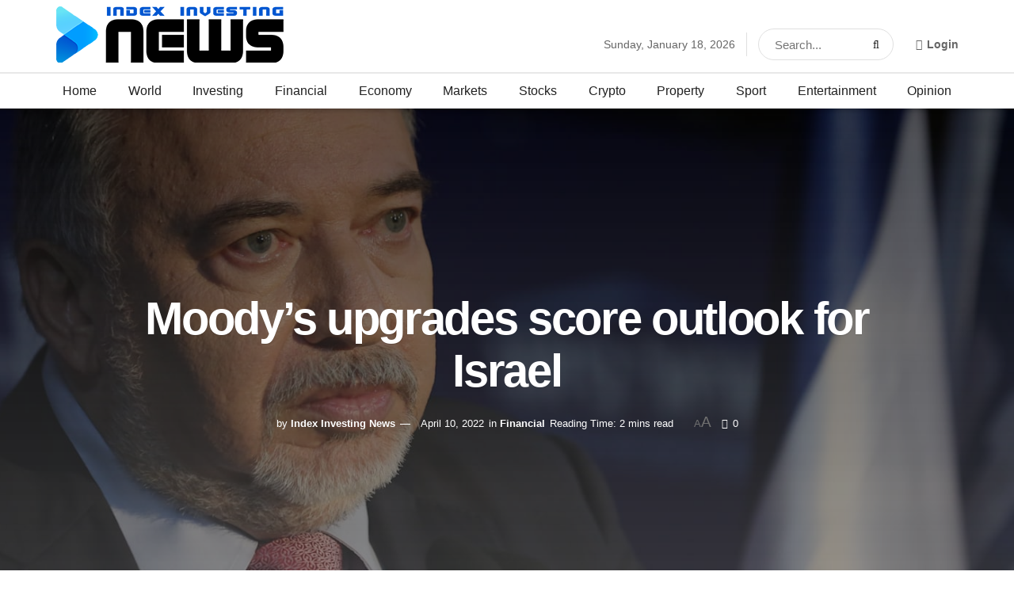

--- FILE ---
content_type: text/html; charset=UTF-8
request_url: https://indexinvestingnews.com/moodys-upgrades-rating-outlook-for-israel/
body_size: 27975
content:
<!doctype html>
<!--[if lt IE 7]><html class="no-js lt-ie9 lt-ie8 lt-ie7" lang="en-US"> <![endif]-->
<!--[if IE 7]><html class="no-js lt-ie9 lt-ie8" lang="en-US"> <![endif]-->
<!--[if IE 8]><html class="no-js lt-ie9" lang="en-US"> <![endif]-->
<!--[if IE 9]><html class="no-js lt-ie10" lang="en-US"> <![endif]-->
<!--[if gt IE 8]><!--><html class="no-js" lang="en-US"> <!--<![endif]--><head><script data-no-optimize="1">var litespeed_docref=sessionStorage.getItem("litespeed_docref");litespeed_docref&&(Object.defineProperty(document,"referrer",{get:function(){return litespeed_docref}}),sessionStorage.removeItem("litespeed_docref"));</script>  <script type="litespeed/javascript" data-src="https://www.googletagmanager.com/gtag/js?id=UA-222340242-1"></script> <script type="litespeed/javascript">window.dataLayer=window.dataLayer||[];function gtag(){dataLayer.push(arguments)}
gtag('js',new Date());gtag('config','UA-222340242-1')</script> <meta http-equiv="Content-Type" content="text/html; charset=UTF-8" /><meta name='viewport' content='width=device-width, initial-scale=1, user-scalable=yes' /><link rel="profile" href="https://gmpg.org/xfn/11" /><link rel="pingback" href="https://indexinvestingnews.com/xmlrpc.php" /><meta name='robots' content='index, follow, max-image-preview:large, max-snippet:-1, max-video-preview:-1' /><meta property="og:type" content="article"><meta property="og:title" content="Moody&amp;#8217;s upgrades score outlook for Israel"><meta property="og:site_name" content="Index Investing News"><meta property="og:description" content="&amp;#13; Worldwide credit standing company Moody&#039;s has affirmed Israel&#039;s sovereign score at A1, and upgraded its score outlook to &quot;Optimistic&quot;,"><meta property="og:url" content="https://indexinvestingnews.com/moodys-upgrades-rating-outlook-for-israel/"><meta property="og:locale" content="en_US"><meta property="og:image" content="https://res.cloudinary.com/globes/image/upload/t_desktop_article_content_header_800*392/v1595795405/old/1739067.jpg"><meta property="article:published_time" content="2022-04-10T09:36:05+00:00"><meta property="article:modified_time" content="2022-04-10T09:36:11+00:00"><meta property="article:author" content="https://indexinvestingnews.com"><meta property="article:section" content="Financial"><meta property="article:tag" content="Israel"><meta property="article:tag" content="Moodys"><meta property="article:tag" content="outlook"><meta property="article:tag" content="rating"><meta property="article:tag" content="upgrades"><meta name="twitter:card" content="summary_large_image"><meta name="twitter:title" content="Moody&#8217;s upgrades score outlook for Israel"><meta name="twitter:description" content="&#013; Worldwide credit standing company Moody&#039;s has affirmed Israel&#039;s sovereign score at A1, and upgraded its score outlook to &quot;Optimistic&quot;,"><meta name="twitter:url" content="https://indexinvestingnews.com/moodys-upgrades-rating-outlook-for-israel/"><meta name="twitter:site" content="https://indexinvestingnews.com"><meta name="twitter:image:src" content="https://res.cloudinary.com/globes/image/upload/t_desktop_article_content_header_800*392/v1595795405/old/1739067.jpg"><meta name="twitter:image:width" content="0"><meta name="twitter:image:height" content="0"><title>Moody&#039;s upgrades score outlook for Israel - Index Investing News</title><link rel="canonical" href="https://indexinvestingnews.com/moodys-upgrades-rating-outlook-for-israel/" /><meta property="og:locale" content="en_US" /><meta property="og:type" content="article" /><meta property="og:title" content="Moody&#039;s upgrades score outlook for Israel - Index Investing News" /><meta property="og:description" content="&#013; Worldwide credit standing company Moody&#8217;s has affirmed Israel&#8217;s sovereign score at A1, and upgraded its score outlook to &#8220;Optimistic&#8221;, due to Israel&#8217;s robust fiscal efficiency and the robustness of its economic system. &#013; The outlook improve signifies that Israel&#8217;s score could possibly be raised sooner or later inside the subsequent two years. In July [&hellip;]" /><meta property="og:url" content="https://indexinvestingnews.com/moodys-upgrades-rating-outlook-for-israel/" /><meta property="og:site_name" content="Index Investing News" /><meta property="article:published_time" content="2022-04-10T09:36:05+00:00" /><meta property="article:modified_time" content="2022-04-10T09:36:11+00:00" /><meta property="og:image" content="https://res.cloudinary.com/globes/image/upload/t_desktop_article_content_header_800*392/v1595795405/old/1739067.jpg" /><meta name="author" content="Index Investing News" /><meta name="twitter:card" content="summary_large_image" /><meta name="twitter:image" content="https://res.cloudinary.com/globes/image/upload/t_desktop_article_content_header_800*392/v1595795405/old/1739067.jpg" /><meta name="twitter:label1" content="Written by" /><meta name="twitter:data1" content="Index Investing News" /><meta name="twitter:label2" content="Est. reading time" /><meta name="twitter:data2" content="2 minutes" /> <script type="application/ld+json" class="yoast-schema-graph">{"@context":"https://schema.org","@graph":[{"@type":"Article","@id":"https://indexinvestingnews.com/moodys-upgrades-rating-outlook-for-israel/#article","isPartOf":{"@id":"https://indexinvestingnews.com/moodys-upgrades-rating-outlook-for-israel/"},"author":{"name":"Index Investing News","@id":"https://indexinvestingnews.com/#/schema/person/5674b854dbf7515cc7f3f06ab8e36a7b"},"headline":"Moody&#8217;s upgrades score outlook for Israel","datePublished":"2022-04-10T09:36:05+00:00","dateModified":"2022-04-10T09:36:11+00:00","mainEntityOfPage":{"@id":"https://indexinvestingnews.com/moodys-upgrades-rating-outlook-for-israel/"},"wordCount":360,"publisher":{"@id":"https://indexinvestingnews.com/#organization"},"image":["https://res.cloudinary.com/globes/image/upload/t_desktop_article_content_header_800*392/v1595795405/old/1739067.jpg"],"thumbnailUrl":"https://res.cloudinary.com/globes/image/upload/t_desktop_article_content_header_800*392/v1595795405/old/1739067.jpg","keywords":["Israel","Moodys","outlook","rating","upgrades"],"articleSection":["Financial"],"inLanguage":"en-US"},{"@type":"WebPage","@id":"https://indexinvestingnews.com/moodys-upgrades-rating-outlook-for-israel/","url":"https://indexinvestingnews.com/moodys-upgrades-rating-outlook-for-israel/","name":"Moody's upgrades score outlook for Israel - Index Investing News","isPartOf":{"@id":"https://indexinvestingnews.com/#website"},"primaryImageOfPage":"https://res.cloudinary.com/globes/image/upload/t_desktop_article_content_header_800*392/v1595795405/old/1739067.jpg","image":["https://res.cloudinary.com/globes/image/upload/t_desktop_article_content_header_800*392/v1595795405/old/1739067.jpg"],"thumbnailUrl":"https://res.cloudinary.com/globes/image/upload/t_desktop_article_content_header_800*392/v1595795405/old/1739067.jpg","datePublished":"2022-04-10T09:36:05+00:00","dateModified":"2022-04-10T09:36:11+00:00","breadcrumb":{"@id":"https://indexinvestingnews.com/moodys-upgrades-rating-outlook-for-israel/#breadcrumb"},"inLanguage":"en-US","potentialAction":[{"@type":"ReadAction","target":["https://indexinvestingnews.com/moodys-upgrades-rating-outlook-for-israel/"]}]},{"@type":"ImageObject","inLanguage":"en-US","@id":"https://indexinvestingnews.com/moodys-upgrades-rating-outlook-for-israel/#primaryimage","url":"https://res.cloudinary.com/globes/image/upload/t_desktop_article_content_header_800*392/v1595795405/old/1739067.jpg","contentUrl":"https://res.cloudinary.com/globes/image/upload/t_desktop_article_content_header_800*392/v1595795405/old/1739067.jpg"},{"@type":"BreadcrumbList","@id":"https://indexinvestingnews.com/moodys-upgrades-rating-outlook-for-israel/#breadcrumb","itemListElement":[{"@type":"ListItem","position":1,"name":"Home","item":"https://indexinvestingnews.com/"},{"@type":"ListItem","position":2,"name":"Moody&#8217;s upgrades score outlook for Israel"}]},{"@type":"WebSite","@id":"https://indexinvestingnews.com/#website","url":"https://indexinvestingnews.com/","name":"Index Investing News","description":"Browse the latest financial and investing updates","publisher":{"@id":"https://indexinvestingnews.com/#organization"},"potentialAction":[{"@type":"SearchAction","target":{"@type":"EntryPoint","urlTemplate":"https://indexinvestingnews.com/?s={search_term_string}"},"query-input":{"@type":"PropertyValueSpecification","valueRequired":true,"valueName":"search_term_string"}}],"inLanguage":"en-US"},{"@type":"Organization","@id":"https://indexinvestingnews.com/#organization","name":"Index Investing News","url":"https://indexinvestingnews.com/","logo":{"@type":"ImageObject","inLanguage":"en-US","@id":"https://indexinvestingnews.com/#/schema/logo/image/","url":"https://indexinvestingnews.com/wp-content/uploads/2022/03/cropped-Indexing-icon.png","contentUrl":"https://indexinvestingnews.com/wp-content/uploads/2022/03/cropped-Indexing-icon.png","width":512,"height":512,"caption":"Index Investing News"},"image":{"@id":"https://indexinvestingnews.com/#/schema/logo/image/"}},{"@type":"Person","@id":"https://indexinvestingnews.com/#/schema/person/5674b854dbf7515cc7f3f06ab8e36a7b","name":"Index Investing News","image":{"@type":"ImageObject","inLanguage":"en-US","@id":"https://indexinvestingnews.com/#/schema/person/image/","url":"https://secure.gravatar.com/avatar/2f107cd306882bcb0b149caaa369802f6ea10afba8b9f638f96e58f1fd47ec30?s=96&d=mm&r=g","contentUrl":"https://secure.gravatar.com/avatar/2f107cd306882bcb0b149caaa369802f6ea10afba8b9f638f96e58f1fd47ec30?s=96&d=mm&r=g","caption":"Index Investing News"},"sameAs":["https://indexinvestingnews.com"],"url":"https://indexinvestingnews.com/author/projects666/"}]}</script> <link rel='dns-prefetch' href='//www.googletagmanager.com' /><link rel='dns-prefetch' href='//fonts.googleapis.com' /><link rel='dns-prefetch' href='//fonts.gstatic.com' /><link rel='dns-prefetch' href='//www.google-analytics.com' /><link rel='preconnect' href='https://fonts.gstatic.com' /><link rel="alternate" type="application/rss+xml" title="Index Investing News &raquo; Feed" href="https://indexinvestingnews.com/feed/" /><link rel="alternate" type="application/rss+xml" title="Index Investing News &raquo; Comments Feed" href="https://indexinvestingnews.com/comments/feed/" /><link rel="alternate" title="oEmbed (JSON)" type="application/json+oembed" href="https://indexinvestingnews.com/wp-json/oembed/1.0/embed?url=https%3A%2F%2Findexinvestingnews.com%2Fmoodys-upgrades-rating-outlook-for-israel%2F" /><link rel="alternate" title="oEmbed (XML)" type="text/xml+oembed" href="https://indexinvestingnews.com/wp-json/oembed/1.0/embed?url=https%3A%2F%2Findexinvestingnews.com%2Fmoodys-upgrades-rating-outlook-for-israel%2F&#038;format=xml" /><style id="litespeed-ccss">:root{--wp-block-synced-color:#7a00df;--wp-block-synced-color--rgb:122,0,223;--wp-bound-block-color:var(--wp-block-synced-color);--wp-editor-canvas-background:#ddd;--wp-admin-theme-color:#007cba;--wp-admin-theme-color--rgb:0,124,186;--wp-admin-theme-color-darker-10:#006ba1;--wp-admin-theme-color-darker-10--rgb:0,107,160.5;--wp-admin-theme-color-darker-20:#005a87;--wp-admin-theme-color-darker-20--rgb:0,90,135;--wp-admin-border-width-focus:2px}:root{--wp--preset--font-size--normal:16px;--wp--preset--font-size--huge:42px}:root{--wp--preset--aspect-ratio--square:1;--wp--preset--aspect-ratio--4-3:4/3;--wp--preset--aspect-ratio--3-4:3/4;--wp--preset--aspect-ratio--3-2:3/2;--wp--preset--aspect-ratio--2-3:2/3;--wp--preset--aspect-ratio--16-9:16/9;--wp--preset--aspect-ratio--9-16:9/16;--wp--preset--color--black:#000000;--wp--preset--color--cyan-bluish-gray:#abb8c3;--wp--preset--color--white:#ffffff;--wp--preset--color--pale-pink:#f78da7;--wp--preset--color--vivid-red:#cf2e2e;--wp--preset--color--luminous-vivid-orange:#ff6900;--wp--preset--color--luminous-vivid-amber:#fcb900;--wp--preset--color--light-green-cyan:#7bdcb5;--wp--preset--color--vivid-green-cyan:#00d084;--wp--preset--color--pale-cyan-blue:#8ed1fc;--wp--preset--color--vivid-cyan-blue:#0693e3;--wp--preset--color--vivid-purple:#9b51e0;--wp--preset--gradient--vivid-cyan-blue-to-vivid-purple:linear-gradient(135deg,rgb(6,147,227) 0%,rgb(155,81,224) 100%);--wp--preset--gradient--light-green-cyan-to-vivid-green-cyan:linear-gradient(135deg,rgb(122,220,180) 0%,rgb(0,208,130) 100%);--wp--preset--gradient--luminous-vivid-amber-to-luminous-vivid-orange:linear-gradient(135deg,rgb(252,185,0) 0%,rgb(255,105,0) 100%);--wp--preset--gradient--luminous-vivid-orange-to-vivid-red:linear-gradient(135deg,rgb(255,105,0) 0%,rgb(207,46,46) 100%);--wp--preset--gradient--very-light-gray-to-cyan-bluish-gray:linear-gradient(135deg,rgb(238,238,238) 0%,rgb(169,184,195) 100%);--wp--preset--gradient--cool-to-warm-spectrum:linear-gradient(135deg,rgb(74,234,220) 0%,rgb(151,120,209) 20%,rgb(207,42,186) 40%,rgb(238,44,130) 60%,rgb(251,105,98) 80%,rgb(254,248,76) 100%);--wp--preset--gradient--blush-light-purple:linear-gradient(135deg,rgb(255,206,236) 0%,rgb(152,150,240) 100%);--wp--preset--gradient--blush-bordeaux:linear-gradient(135deg,rgb(254,205,165) 0%,rgb(254,45,45) 50%,rgb(107,0,62) 100%);--wp--preset--gradient--luminous-dusk:linear-gradient(135deg,rgb(255,203,112) 0%,rgb(199,81,192) 50%,rgb(65,88,208) 100%);--wp--preset--gradient--pale-ocean:linear-gradient(135deg,rgb(255,245,203) 0%,rgb(182,227,212) 50%,rgb(51,167,181) 100%);--wp--preset--gradient--electric-grass:linear-gradient(135deg,rgb(202,248,128) 0%,rgb(113,206,126) 100%);--wp--preset--gradient--midnight:linear-gradient(135deg,rgb(2,3,129) 0%,rgb(40,116,252) 100%);--wp--preset--font-size--small:13px;--wp--preset--font-size--medium:20px;--wp--preset--font-size--large:36px;--wp--preset--font-size--x-large:42px;--wp--preset--spacing--20:0.44rem;--wp--preset--spacing--30:0.67rem;--wp--preset--spacing--40:1rem;--wp--preset--spacing--50:1.5rem;--wp--preset--spacing--60:2.25rem;--wp--preset--spacing--70:3.38rem;--wp--preset--spacing--80:5.06rem;--wp--preset--shadow--natural:6px 6px 9px rgba(0, 0, 0, 0.2);--wp--preset--shadow--deep:12px 12px 50px rgba(0, 0, 0, 0.4);--wp--preset--shadow--sharp:6px 6px 0px rgba(0, 0, 0, 0.2);--wp--preset--shadow--outlined:6px 6px 0px -3px rgb(255, 255, 255), 6px 6px rgb(0, 0, 0);--wp--preset--shadow--crisp:6px 6px 0px rgb(0, 0, 0)}.fa{display:inline-block;font:normal normal normal 14px/1 FontAwesome;font-size:inherit;text-rendering:auto;-webkit-font-smoothing:antialiased;-moz-osx-font-smoothing:grayscale}.fa-search:before{content:""}.fa-close:before{content:""}.fa-clock-o:before{content:""}.fa-lock:before{content:""}.fa-share:before{content:""}.fa-twitter:before{content:""}.fa-facebook:before{content:""}.fa-bars:before{content:""}.fa-pinterest:before{content:""}.fa-google-plus:before{content:""}.fa-linkedin:before{content:""}.fa-comment-o:before{content:""}.fa-angle-right:before{content:""}.fa-angle-up:before{content:""}.fa-reddit:before{content:""}.fa-facebook-official:before{content:""}[class^=jegicon-]:before{font-family:jegicon!important;font-style:normal!important;font-weight:400!important;font-variant:normal!important;text-transform:none!important;speak:none;line-height:1;-webkit-font-smoothing:antialiased;-moz-osx-font-smoothing:grayscale}.jegicon-cross:before{content:"d"}.mfp-hide{display:none!important}button::-moz-focus-inner{padding:0;border:0}a,body,div,form,h1,h3,html,i,img,label,li,p,section,span,ul{margin:0;padding:0;border:0;font-size:100%;font:inherit;vertical-align:baseline}section{display:block}body{line-height:1}ul{list-style:none}body{color:#53585c;background:#fff;font-family:Helvetica Neue,Helvetica,Roboto,Arial,sans-serif;font-size:14px;line-height:1.6em;-webkit-font-smoothing:antialiased;-moz-osx-font-smoothing:grayscale;overflow-anchor:none}body,html{height:100%;margin:0}::-webkit-selection{background:#fde69a;color:#212121;text-shadow:none}a{color:#f70d28;text-decoration:none}img{vertical-align:middle}img{max-width:100%;-ms-interpolation-mode:bicubic;height:auto}button,input,label{font:inherit}[class*=jeg_] .fa{font-family:FontAwesome}.clearfix:after,.container:after,.jeg_popup_content:after,.row:after{content:"";display:table;clear:both}h1,h3{color:#212121;text-rendering:optimizeLegibility}h1{font-size:2.25em;margin:.67em 0 .5em;line-height:1.25;letter-spacing:-.02em}h3{font-size:1.563em;margin:1em 0 .5em;line-height:1.4}i{font-style:italic}p{margin:0 0 1.75em;text-rendering:optimizeLegibility}@media (max-width:767px){.container{width:98%;width:calc(100% - 10px)}}@media (max-width:479px){.container{width:100%}}@media (min-width:768px){.container{max-width:750px}}@media (min-width:992px){.container{max-width:970px}}@media (min-width:1200px){.container{max-width:1170px}}.container{padding-right:15px;padding-left:15px;margin-right:auto;margin-left:auto}.row{margin-right:-15px;margin-left:-15px}.col-md-4,.col-md-8{position:relative;min-height:1px;padding-right:15px;padding-left:15px}@media (min-width:992px){.col-md-4,.col-md-8{float:left}.col-md-8{width:66.66666667%}.col-md-4{width:33.33333333%}}*,:after,:before{box-sizing:border-box}.jeg_viewport{position:relative}.jeg_container{width:auto;margin:0 auto;padding:0}.jeg_content{background:#fff}.jeg_content{padding:30px 0 40px}.jeg_sidebar{padding-left:30px}.post-ajax-overlay{position:absolute;top:0;left:0;right:0;bottom:0;background:#f5f5f5;display:none;z-index:5}.post-ajax-overlay .jnews_preloader_circle_outer{position:fixed;width:100%;top:50%;left:0;margin-left:170px}.post-ajax-overlay .jeg_preloader.dot{position:fixed;top:50%;margin-top:40px;margin-left:170px;left:50%}.post-ajax-overlay .jeg_preloader.square{position:fixed;top:50%;margin-top:0;left:50%;margin-left:170px}input:not([type=submit]){display:inline-block;background:#fff;border:1px solid #e0e0e0;border-radius:0;padding:7px 14px;height:40px;outline:none;font-size:14px;font-weight:300;margin:0;width:100%;max-width:100%;box-shadow:none}input[type=checkbox]{width:auto;height:auto;line-height:inherit;display:inline}.btn,.button,input[type=submit]{border:none;border-radius:0;background:#f70d28;color:#fff;padding:0 20px;line-height:40px;height:40px;display:inline-block;text-transform:uppercase;font-size:13px;font-weight:700;letter-spacing:1px;outline:0;-webkit-appearance:none}.jeg_header{position:relative}.jeg_header .container{height:100%}.jeg_nav_row{position:relative;-js-display:flex;display:-ms-flexbox;display:flex;-ms-flex-flow:row nowrap;flex-flow:row nowrap;-ms-flex-align:center;align-items:center;-ms-flex-pack:justify;justify-content:space-between;height:100%}.jeg_nav_grow{-ms-flex:1;flex:1}.jeg_nav_normal{-ms-flex:0 0 auto;flex:0 0 auto}.item_wrap{width:100%;display:inline-block;display:-ms-flexbox;display:flex;-ms-flex-flow:row wrap;flex-flow:row wrap;-ms-flex-align:center;align-items:center}.jeg_nav_left{margin-right:auto}.jeg_nav_right{margin-left:auto}.jeg_nav_center{margin:0 auto}.jeg_nav_alignleft{justify-content:flex-start}.jeg_nav_alignright{justify-content:flex-end}.jeg_nav_aligncenter{justify-content:center}.jeg_midbar{background-color:#fff;height:140px;position:relative;z-index:10;border-bottom:0 solid #e8e8e8}.jeg_midbar .jeg_nav_item{padding:0 14px}.jeg_navbar{background:#fff;position:relative;border-top:0 solid #e8e8e8;border-bottom:1px solid #e8e8e8;line-height:50px;z-index:9;box-sizing:content-box}.jeg_navbar:first-child{z-index:10}.jeg_navbar .jeg_nav_item{padding:0 14px}.jeg_nav_item:first-child{padding-left:0}.jeg_nav_item:last-child{padding-right:0}.jeg_navbar_shadow{border-bottom:0!important}.jeg_navbar_shadow:after{content:"";width:100%;height:7px;position:absolute;top:100%;left:0;background:linear-gradient(180deg,rgb(0 0 0/.15)0,transparent)}.jeg_logo{position:relative}.site-title{margin:0;padding:0;line-height:1;font-size:60px;letter-spacing:-.02em}.jeg_mobile_logo .site-title{font-size:34px}.site-title a{display:block;color:#212121}.jeg_logo img{height:auto;image-rendering:optimizeQuality;display:block}.jeg_nav_left .jeg_logo{margin-right:7px}.jeg_nav_left .jeg_logo:last-child{margin-right:28px}.btn .fa{margin-right:2px;font-size:14px}.jeg_navbar .btn{height:36px;line-height:36px;font-size:12px;font-weight:500;padding:0 16px}.jeg_nav_account{position:relative}.jeg_accountlink{float:left}.jeg_accountlink:last-child{padding-right:0}.jeg_accountlink li{position:static!important}.jeg_accountlink li .fa{margin-right:2px}.jeg_separator{height:30px;border-left:1px solid #e0e0e0}.jeg_search_wrapper{position:relative}.jeg_search_wrapper .jeg_search_form{display:block;position:relative;line-height:normal;min-width:60%}.jeg_search_toggle{color:#212121;display:block;text-align:center}.jeg_midbar .jeg_search_toggle{font-size:18px;min-width:16px;line-height:50px}.jeg_navbar .jeg_search_toggle{font-size:16px;min-width:15px}.jeg_search_wrapper .jeg_search_input{width:100%;vertical-align:middle;height:40px;padding:.5em 30px .5em 14px}.jeg_search_wrapper .jeg_search_button{color:#212121;background:#fff0;border:0;font-size:14px;outline:none;position:absolute;height:auto;min-height:unset;line-height:normal;top:0;bottom:0;right:0;padding:0 10px}.jeg_navbar .jeg_search_wrapper .jeg_search_input{height:36px}.jeg_search_no_expand .jeg_search_toggle{display:none}.jeg_search_no_expand.round .jeg_search_input{border-radius:33px;padding:.5em 15px}.jeg_search_no_expand.round .jeg_search_button{padding-right:12px}.jeg_midbar .jeg_search_no_expand .jeg_search_input{font-size:15px;padding:.5em 35px .5em 15px}.jeg_midbar .jeg_search_wrapper .jeg_search_button{padding-right:15px}.jeg_midbar .jeg_search_no_expand.round .jeg_search_input{padding:.5em 35px .5em 20px}.jeg_midbar .jeg_search_no_expand.round .jeg_search_button{padding-right:15px}.jeg_search_popup_expand .jeg_search_form{display:block;opacity:0;visibility:hidden;position:absolute;top:100%;right:-4px;text-align:center;width:325px;background:#fff;border:1px solid #eee;padding:0;height:0;z-index:12;box-shadow:0 1px 4px rgb(0 0 0/.09)}.jeg_search_popup_expand .jeg_search_form:before{border-color:#fff0 #fff0 #fff;border-style:solid;border-width:0 8px 8px;content:"";right:16px;position:absolute;top:-8px;z-index:98}.jeg_search_popup_expand .jeg_search_form:after{border-color:#fff0 #fff0 #eaeaea;border-style:solid;border-width:0 9px 9px;content:"";right:15px;position:absolute;top:-9px;z-index:97}.jeg_search_popup_expand .jeg_search_input{width:100%;box-shadow:inset 0 0 15px 0 rgb(0 0 0/.08)}.jeg_search_popup_expand .jeg_search_button{color:#888;position:absolute;top:0;bottom:0;right:20px}.jeg_navbar:not(.jeg_navbar_boxed):not(.jeg_navbar_menuborder) .jeg_search_popup_expand:last-child .jeg_search_form,.jeg_navbar:not(.jeg_navbar_boxed):not(.jeg_navbar_menuborder) .jeg_search_popup_expand:last-child .jeg_search_result{right:-17px}.jeg_search_hide{display:none}.jeg_search_result{opacity:0;visibility:hidden;position:absolute;top:100%;right:-4px;width:325px;background:#fff;border:1px solid #eee;padding:0;height:0;line-height:1;z-index:9;box-shadow:0 1px 4px rgb(0 0 0/.09)}.jeg_header .jeg_search_result{z-index:10}.jeg_search_no_expand .jeg_search_result{margin-top:0;opacity:1;visibility:visible;height:auto;min-width:100%;right:0}.jeg_search_result.with_result .search-all-button{overflow:hidden}.jeg_search_result .search-link{display:none;text-align:center;font-size:12px;padding:12px 15px;border-top:1px solid #eee}.jeg_search_result .search-link .fa{margin-right:5px}.jeg_search_result.with_result .search-all-button{display:block}.jeg_popup{position:relative;background:#fff;padding:35px;width:auto;max-width:380px;margin:20px auto}.jeg_popupform{text-align:center}.jeg_popupform .input_field{margin-bottom:1em}.jeg_popupform h3{font-size:22px;font-weight:700;margin-bottom:.5em}.jeg_popupform input:not([type=submit]){font-size:16px;height:48px;border-radius:3px;text-align:center}.jeg_popupform .button{font-size:16px;height:48px;border-radius:3px;text-transform:none;letter-spacing:normal;width:100%}.jeg_popupform .input_field.remember_me{text-align:left;margin:25px 0}.jeg_popupform .input_field.remember_me input[type=checkbox]{height:auto}.bottom_links{font-size:13px;text-align:left;color:#a0a0a0}.bottom_links .jeg_popuplink{float:right;font-weight:700}.bottom_links .forgot{float:left;color:#a0a0a0;font-weight:400}.jeg_menu>li{position:relative;float:left;text-align:left;padding-right:1.2em}.jeg_menu>li:last-child{padding-right:0}.jeg_midbar .jeg_menu:not(.jeg_main_menu)>li>a{color:#212121;font-weight:bolder;line-height:50px}.jeg_menu a{display:block}.jeg_menu a{position:relative}.jeg_main_menu>li{margin:0;padding:0;list-style:none;float:left}.jeg_main_menu>li>a{color:#212121;display:block;position:relative;padding:0 16px;margin:0;font-size:1em;font-weight:700;line-height:50px;text-transform:uppercase;white-space:nowrap}.jeg_navbar_fitwidth .jeg_main_menu_wrapper{width:100%}.jeg_navbar_fitwidth .jeg_mainmenu_wrap{-ms-flex:1;flex:1}.jeg_navbar_fitwidth .jeg_main_menu{float:none;display:-ms-flexbox;display:flex;-ms-flex-wrap:wrap;flex-wrap:wrap;-ms-flex-align:start;align-items:flex-start}.jeg_navbar_fitwidth .jeg_main_menu>li{float:none;-ms-flex:1 1 auto;flex:1 1 auto}.jeg_navbar_fitwidth .jeg_main_menu>li>a{width:100%;text-align:center}.jeg_menu_style_1>li{padding-right:22px;line-height:50px}.jeg_menu_style_1>li:last-child{padding-right:0}.jeg_navbar_fitwidth .jeg_menu_style_1>li{line-height:50px;text-align:center}.jeg_navbar_fitwidth .jeg_menu_style_1>li>a{width:auto}.jeg_menu_style_1>li>a{display:inline-block;padding:6px 0;margin:0;line-height:normal}.jeg_menu_style_1>li>a:before{content:"";position:absolute;bottom:0;width:0;height:2px;background:#f70d28;opacity:0}.jeg_navbar_mobile_wrapper,.jeg_navbar_mobile_wrapper .sticky_blankspace{display:none}.jeg_stickybar{position:fixed;top:0;left:auto;width:100%;z-index:9997;margin:0 auto;opacity:0;visibility:hidden}.module-preloader,.newsfeed_preloader{position:absolute;top:0;bottom:0;left:0;right:0;margin:auto;width:16px;height:16px}.jeg_preloader span{height:16px;width:16px;background-color:#999;animation:c 1.4s infinite ease-in-out both;position:absolute;top:0;border-radius:100%}.jeg_preloader span:first-of-type{left:-22px;animation-delay:-.32s}.jeg_preloader span:nth-of-type(2){animation-delay:-.16s}.jeg_preloader span:last-of-type{left:22px}@keyframes c{0%,80%,to{transform:scale(0);opacity:0}40%{transform:scale(1);opacity:1}}.jeg_navbar_mobile{display:none;position:relative;background:#fff;box-shadow:0 2px 6px rgb(0 0 0/.1);top:0;transform:translateZ(0)}.jeg_navbar_mobile .container{width:100%;height:100%}.jeg_mobile_bottombar{border-style:solid;height:60px;line-height:60px}.jeg_mobile_bottombar .jeg_nav_item{padding:0 10px}.jeg_navbar_mobile .jeg_nav_left .jeg_nav_item:first-child{padding-left:0}.jeg_navbar_mobile .jeg_nav_right .jeg_nav_item:last-child{padding-right:0}.jeg_mobile_bottombar.dark{background:#000;color:#212121}.jeg_mobile_bottombar.dark a{color:#212121}.jeg_mobile_bottombar.dark .jeg_search_toggle,.jeg_mobile_bottombar.dark .toggle_btn{color:#fff}.jeg_navbar_mobile .jeg_search_toggle,.jeg_navbar_mobile .toggle_btn{color:#212121;font-size:22px;display:block}.jeg_mobile_logo a{display:block}.jeg_mobile_logo img{width:auto;max-height:40px;display:block}.jeg_aside_copyright{font-size:11px;color:#757575;letter-spacing:.5px}.jeg_aside_copyright a{color:inherit;border-bottom:1px solid #aaa}.jeg_aside_copyright p{margin-bottom:1.2em}.jeg_aside_copyright p:last-child{margin-bottom:0}.jeg_navbar_mobile .jeg_search_wrapper{position:static}.jeg_navbar_mobile .jeg_search_popup_expand{float:none}.jeg_navbar_mobile .jeg_search_popup_expand .jeg_search_form:after,.jeg_navbar_mobile .jeg_search_popup_expand .jeg_search_form:before{display:none!important}.jeg_navbar_mobile .jeg_search_popup_expand .jeg_search_form{width:auto;border-left:0;border-right:0;left:-15px!important;right:-15px!important;padding:20px;transform:none}.jeg_navbar_mobile .jeg_search_popup_expand .jeg_search_result{margin-top:84px;width:auto;left:-15px!important;right:-15px!important;border:0}.jeg_navbar_mobile .jeg_search_form .jeg_search_button{font-size:18px}.jeg_navbar_mobile .jeg_search_wrapper .jeg_search_input{font-size:18px;padding:.5em 40px .5em 15px;height:42px}.jeg_mobile_wrapper .jeg_search_no_expand .jeg_search_input{box-shadow:inset 0 2px 2px rgb(0 0 0/.05)}.jeg_mobile_wrapper .jeg_search_result{width:100%;border-left:0;border-right:0;right:0}.jeg_bg_overlay{content:"";display:block;position:fixed;width:100%;top:0;bottom:0;background:#000;background:linear-gradient(180deg,#000,#434343);opacity:0;z-index:9998;visibility:hidden}.jeg_mobile_wrapper{opacity:0;display:block;position:fixed;top:0;left:0;background:#fff;width:320px;height:100%;overflow-x:hidden;overflow-y:auto;z-index:9999;transform:translate3d(-100%,0,0)}.jeg_menu_close{position:fixed;top:15px;right:15px;padding:0;font-size:16px;color:#fff;opacity:0;visibility:hidden;transform:rotate(-90deg);z-index:9999}@media only screen and (min-width:1023px){.jeg_menu_close{font-size:20px;padding:20px}}.jeg_mobile_wrapper .nav_wrap{min-height:100%;display:flex;flex-direction:column;position:relative}.jeg_mobile_wrapper .nav_wrap:before{content:"";position:absolute;top:0;left:0;right:0;bottom:0;min-height:100%;z-index:-1}.jeg_mobile_wrapper .item_main{flex:1}.jeg_mobile_wrapper .item_bottom{-ms-flex-pack:end;justify-content:flex-end}.jeg_aside_item{display:block;padding:20px;border-bottom:1px solid #eee}.item_bottom .jeg_aside_item{padding:10px 20px;border-bottom:0}.item_bottom .jeg_aside_item:first-child{padding-top:20px}.item_bottom .jeg_aside_item:last-child{padding-bottom:20px}.jeg_aside_item:last-child{border-bottom:0}.jeg_aside_item:after{content:"";display:table;clear:both}.jeg_navbar_mobile_wrapper{position:relative;z-index:9}.jeg_mobile_menu li a{color:#212121;margin-bottom:15px;display:block;font-size:18px;line-height:1.444em;font-weight:700;position:relative}.jeg_mobile_wrapper .socials_widget{width:100%;display:-ms-flexbox;display:flex}.jeg_mobile_wrapper .socials_widget a{margin-bottom:0!important;display:block}.dark .jeg_search_result.with_result .search-all-button{border-color:hsl(0 0% 100%/.15)}.module-overlay{width:100%;height:100%;position:absolute;top:0;left:0;background:hsl(0 0% 100%/.9);display:none;z-index:5}.module-preloader{position:absolute;top:0;bottom:0;left:0;right:0;margin:auto;width:16px;height:16px}.jeg_post_title{letter-spacing:-.02em}.jeg_post_meta{font-size:11px;text-transform:uppercase;color:#a0a0a0}.jeg_post_meta a{color:inherit;font-weight:700}.jeg_meta_date a{font-weight:400}.jeg_meta_author a{color:#f70d28}.jeg_post_meta .fa{color:#2e9fff}.jeg_post_meta>div{display:inline-block}.jeg_post_meta>div:not(:last-of-type){margin-right:1em}.jeg_thumb,.thumbnail-container{position:relative;overflow:hidden;z-index:0}.thumbnail-container{display:block;height:0;background:#f7f7f7;background-position:50%;background-size:cover}.thumbnail-container>img{position:absolute;top:0;bottom:0;left:0;width:100%;min-height:100%;color:#a0a0a0;z-index:-1}.size-1000{padding-bottom:100%}.thumbnail-container.animate-lazy>img{opacity:0}.thumbnail-container:after{content:"";opacity:1;background:#f7f7f7 url(/wp-content/themes/jnews/assets/dist/image/preloader.gif);background-position:50%;background-size:cover;position:absolute;height:100%;top:0;left:0;right:0;bottom:0;z-index:-2}.navigation_overlay{position:relative;height:48px;display:none}.jnews_boxed_container .jeg_inner_content{border:1px solid #e0e0e0;padding:20px;background:#fff;margin-bottom:30px}.jnews_boxed_container_shadow .jeg_inner_content{border:0;box-shadow:0 2px 4px rgb(0 0 0/.08)}@media screen and (min-width:1025px){.jnews_boxed_container .jeg_sidebar{padding-left:15px}}.jeg_ad{text-align:center}.jnews_header_top_ads{position:relative;background:#f5f5f5;z-index:9999}.socials_widget a{display:inline-block;margin:0 10px 10px 0;text-decoration:none!important}.socials_widget a .fa{font-size:1em;display:inline-block;width:38px;line-height:36px;white-space:nowrap;color:#fff;text-align:center}.socials_widget .fa{font-size:16px}.socials_widget a:last-child{margin-right:0}.socials_widget .jeg_facebook .fa{background:#45629f}.socials_widget .jeg_twitter .fa{background:#5eb2ef}.jeg_breadcrumbs{margin-bottom:20px}.jeg_single_tpl_5 .jeg_breadcrumbs{padding:8px 0;border-bottom:1px solid #eee;margin-bottom:20px}#breadcrumbs{font-size:12px;margin:0;color:#a0a0a0}#breadcrumbs a{color:#53585c}#breadcrumbs .fa{padding:0 3px}#breadcrumbs .breadcrumb_last_link a{color:#a0a0a0}.jeg_sharelist{float:none;display:-ms-flexbox;display:flex;-ms-flex-wrap:wrap;flex-wrap:wrap;-ms-flex-align:start;align-items:flex-start}.jeg_share_button{margin-bottom:30px}.jeg_share_button a{float:left;width:44px;max-width:44px;height:38px;line-height:38px;white-space:nowrap;padding:0 10px;color:#fff;background:#212121;margin:0 5px 5px 0;border-radius:3px;text-align:center;display:-ms-flexbox;display:flex;-ms-flex:1;flex:1;-ms-flex-pack:center;justify-content:center;-webkit-backface-visibility:hidden;backface-visibility:hidden}.jeg_share_button a:last-child{margin-right:0}.jeg_share_button a.expanded{width:auto;max-width:none;padding:0 12px}.jeg_share_button a>span{display:none;font-size:13px;font-weight:700;margin-left:10px}.jeg_share_button a.expanded>span{display:inline;position:relative}.jeg_share_button .fa{font-size:18px;color:#fff;line-height:inherit}.jeg_share_button .jeg_btn-facebook{background:#45629f}.jeg_share_button .jeg_btn-twitter{background:#5eb2ef}.jeg_share_button .jeg_btn-google-plus{background:#df5443}.jeg_share_button .jeg_btn-linkedin{background:#0083bb}.jeg_share_button .jeg_btn-pinterest{background:#cf2830}.jeg_share_button .jeg_btn-reddit{background:#5f99cf}.jeg_share_button .jeg_btn-toggle{background:#bdbdbd}.share-secondary{display:none}.jscroll-to-top{position:fixed;right:30px;bottom:30px;-webkit-backface-visibility:hidden;visibility:hidden;opacity:0;transform:translate3d(0,30px,0);z-index:11}.jscroll-to-top>a{color:#a0a0a0;font-size:30px;display:block;width:46px;border-radius:5px;height:46px;line-height:44px;background:hsl(0 0% 71%/.15);border:1px solid rgb(0 0 0/.11);box-shadow:inset 0 0 0 1px hsl(0 0% 100%/.1),0 2px 6px rgb(0 0 0/.1);text-align:center;opacity:.8}@media only screen and (max-width:1024px){.jscroll-to-top{bottom:50px}}.preloader_type .jeg_preloader{display:none}.preloader_type{width:100%;height:100%;position:relative}.preloader_type.preloader_dot .jeg_preloader.dot{display:block}.jnews_preloader_circle_outer{position:absolute;width:100%;top:50%;margin-top:-30px}.jnews_preloader_circle_inner{margin:0 auto;font-size:15px;position:relative;text-indent:-9999em;border-top:.4em solid rgb(0 0 0/.2);border-right:.4em solid rgb(0 0 0/.2);border-bottom:.4em solid rgb(0 0 0/.2);border-left:.4em solid rgb(0 0 0/.6);transform:translateZ(0);animation:w .9s infinite linear}.jnews_preloader_circle_inner,.jnews_preloader_circle_inner:after{border-radius:50%;width:60px;height:60px}.jeg_square{display:inline-block;width:30px;height:30px;position:relative;border:4px solid #555;top:50%;animation:f 2s infinite ease}.jeg_square_inner{vertical-align:top;display:inline-block;width:100%;background-color:#555;animation:g 2s infinite ease-in}@keyframes f{0%{transform:rotate(0deg)}25%{transform:rotate(180deg)}50%{transform:rotate(180deg)}75%{transform:rotate(1turn)}to{transform:rotate(1turn)}}@keyframes g{0%{height:0%}25%{height:0%}50%{height:100%}75%{height:100%}to{height:0%}}.g-recaptcha{margin-bottom:15px}[class*=google-plus].removed{position:relative;opacity:.2}[class*=google-plus].removed:after{content:"";position:absolute;opacity:1;z-index:999999;top:0;left:0;width:100%;height:100%}.entry-header .jeg_post_title{color:#212121;font-weight:700;font-size:3em;line-height:1.15;margin:0 0 .4em;letter-spacing:-.04em}.entry-header{margin:0 0 30px}.entry-header .jeg_meta_container{position:relative}.entry-header .jeg_post_meta{font-size:13px;color:#a0a0a0;text-transform:none;display:block}.entry-header .jeg_meta_comment a{color:#53585c;font-weight:400}.entry-header .jeg_post_meta_2 .jeg_meta_comment{margin-left:15px;font-size:16px}.entry-header .jeg_post_meta .fa{color:#2e9fff;font-size:16px;margin-right:2px}.entry-header .jeg_meta_author+.jeg_meta_date:before{content:"—";margin-right:10px}.entry-header .meta_right{text-align:right;flex:1 0 auto;margin-left:auto}.entry-header .meta_left>div{display:inline-block}.entry-header .meta_left>div:not(:last-of-type){margin-right:6px}.entry-header .meta_right>div{display:inline-block;font-size:18px;margin-left:15px}.entry-header .jeg_post_meta .meta_right .fa{font-size:inherit}.meta_right .jeg_meta_zoom{font-family:arial;text-align:center;display:inline-flex}.jeg_meta_zoom .zoom-dropdown{position:relative}.jeg_meta_zoom .zoom-dropdown .zoom-icon{display:block;color:#707070}.jeg_meta_zoom .zoom-dropdown .zoom-icon span{margin:-2px;display:inline-block;background:#fff0}.zoom-icon-small{font-size:.8rem}.zoom-icon-big{font-size:1.2rem}.jeg_meta_zoom .zoom-item-wrapper{display:none;white-space:nowrap;position:absolute;left:50%;transform:translateX(-55%);padding-top:15px;z-index:9}.jeg_meta_zoom .zoom-item-wrapper:after{position:absolute;top:5px;width:0;height:0;content:"";border-left:10px solid #fff0;border-right:10px solid #fff0;border-bottom:10px solid #fff}.jeg_meta_zoom .zoom-item{background:#fff;transform:translateX(-35%);box-shadow:0 4px 8px 0 rgb(0 0 0/.2),0 6px 20px 0 rgb(0 0 0/.19)}.jeg_meta_zoom .zoom-item-wrapper button{outline:0;width:70px;color:#1e90ff;background-color:#fff;padding-bottom:5px;border:none}.jeg_meta_zoom .zoom-item .zoom-out{border-right:.1px solid #f0f0f0;padding-top:10px;font-size:1rem}.jeg_meta_zoom .zoom-item .zoom-in{padding-top:5px;font-size:1.5rem}.zoom-bar-container{height:2px;background-color:#f0f0f0}.jeg_meta_zoom .zoom-bar-container .zoom-bar{height:100%;width:0;background-color:#1e90ff}.jeg_meta_zoom .zoom-item-wrapper .zoom-reset{width:100%;padding:5px 0;border:none;color:#909090;font-size:.9rem}.jeg_read_progress_wrapper .jeg_progress_container{height:4px;width:100%;display:block;position:fixed;bottom:0;z-index:99}.jeg_read_progress_wrapper .jeg_progress_container .progress-bar{background:#f70d28;width:0;display:block;height:inherit}.jeg_featured_big{position:relative;overflow:hidden;z-index:0}.jeg_fs_content{position:relative;height:540px}.jeg_featured_bg{background:#212121;background:#000;background:linear-gradient(180deg,#000 0,#545454)}.jeg_featured_bg,.jeg_featured_img{width:100%;height:100%;position:absolute;top:0;left:0}.jeg_featured_img{background-repeat:no-repeat;background-attachment:fixed;background-size:cover;background-position:50%;opacity:.4}.jeg_parallax .jeg_featured_img{background-position:50%0}.jeg_featured_big .entry-header{position:absolute;bottom:0;padding-bottom:5px;width:100%;z-index:2}.jeg_fs_content .jeg_post_meta{margin:20px 0 0}.jeg_fs_content .entry-header .jeg_post_meta .fa{color:#fff}.jeg_featured_big .entry-header .jeg_post_meta,.jeg_featured_big .entry-header .jeg_post_meta a,.jeg_featured_big .entry-header .jeg_post_title,.jeg_featured_big a{color:#fff}.jeg_featured_big .entry-header .jeg_post_title{max-width:960px;font-size:58px}.jeg_single_tpl_5 .jeg_featured_big .entry-header{text-align:center;bottom:50%;padding-bottom:0;margin-bottom:0;transform:translateY(50%)}.jeg_single_tpl_5 .jeg_featured_big .jeg_post_title{margin-left:auto;margin-right:auto;text-shadow:0 1px 1px rgb(0 0 0/.15)}.jeg_single_tpl_5 .jeg_featured_big .entry-header .meta_right{float:none}.jeg_single_tpl_5 .jeg_featured_big .entry-header .meta_right>div{font-size:inherit}.jeg_popup_post{display:block;position:fixed;background:#fff;width:300px;bottom:150px;right:15px;z-index:4;border-radius:3px;box-shadow:0 0 1px rgb(0 0 0/.2),0 2px 20px rgb(0 0 0/.15);padding:5px 20px 15px 15px;opacity:0;visibility:hidden}.jeg_popup_post .caption{color:#fff;font-size:11px;text-transform:uppercase;letter-spacing:1px;font-weight:700;position:absolute;right:0;bottom:0;line-height:1;padding:3px 5px;background:#f70d28}.jeg_popup_content{margin-top:15px}.jeg_popup_content:nth-child(2){margin-top:10px}.jeg_popup_content .jeg_thumb{float:left;margin-right:10px;width:60px}.jeg_popup_content .post-title{font-size:14px;margin:0}.jeg_popup_content .post-title a{color:inherit}.jeg_popup_close{color:#949494;position:absolute;right:0;top:0;width:25px;height:25px;line-height:25px;font-size:12px;text-align:center}@media only screen and (max-width:1024px){.entry-header .jeg_post_title{font-size:2.4em}.jeg_featured_big .entry-header .jeg_post_title{font-size:3em}.jeg_featured_img{background-attachment:inherit}.jeg_parallax .jeg_featured_img{background-position:50%!important;background-size:cover}}@media only screen and (max-width:768px){.entry-header .jeg_post_title{font-size:2.4em!important;line-height:1.15!important}.entry-header,.jeg_share_button{margin-bottom:20px}.jeg_read_progress_wrapper .jeg_progress_container{z-index:999999}}@media only screen and (min-width:768px) and (max-width:1023px){.jeg_single_tpl_5 .jeg_breadcrumbs{margin-bottom:0}.jeg_featured_big .entry-header .jeg_post_title{font-size:40px!important}}@media only screen and (max-width:767px){.jeg_single_tpl_5 .jeg_breadcrumbs{margin-bottom:0;padding:5px 0}.entry-header .jeg_post_title{font-size:32px!important}.entry-header .meta_right>div{font-size:16px}}@media only screen and (max-width:568px){.entry-header .jeg_meta_category,.entry-header .jeg_meta_comment{display:none!important}}@media only screen and (max-width:480px){.entry-header,.jeg_share_button{margin-bottom:15px}.entry-header .jeg_meta_category,.entry-header .jeg_meta_comment{display:none!important}}@media only screen and (max-width:320px){.jeg_featured_big .jeg_meta_category,.jeg_featured_big .meta_right{display:none}}@keyframes w{0%{transform:rotate(0deg)}to{transform:rotate(1turn)}}@media only screen and (max-width:1024px){.jeg_header{display:none}.jeg_navbar_mobile,.jeg_navbar_mobile_wrapper{display:block}.jeg_navbar_mobile_wrapper{display:block}.jeg_sidebar{padding:0 15px!important}}@media only screen and (min-width:768px) and (max-width:1023px){.jeg_share_button a>span{font-size:11px}.jeg_share_button a{width:32px;max-width:32px;height:32px;line-height:32px}.jeg_share_button .fa{font-size:14px}}@media only screen and (max-width:767px){.jeg_content{padding:20px 0 30px}.jeg_breadcrumbs{margin-bottom:10px}#breadcrumbs{font-size:12px}}@media only screen and (max-width:568px){.jeg_share_button .fa{font-size:18px}.jeg_share_button a>span{margin-left:6px}}@media only screen and (max-width:480px){.jeg_share_button a>span{display:none!important}.jeg_share_button a{width:auto!important;max-width:none!important;height:32px;line-height:32px}.jeg_share_button .fa{font-size:14px}}@media only screen and (max-width:320px){.jeg_mobile_wrapper{width:275px}.jeg_mobile_menu li a{font-size:16px;margin-bottom:12px}.jeg_navbar_mobile .jeg_search_wrapper .jeg_search_input{font-size:16px;padding:.5em 35px .5em 12px;height:38px}.jeg_navbar_mobile .jeg_search_popup_expand .jeg_search_result{margin-top:80px}.jeg_navbar_mobile .jeg_search_form .jeg_search_button{font-size:16px}}@media only screen and (min-width:768px) and (max-width:1023px){.jeg_post_meta{font-size:10px}}@media only screen and (max-width:480px){.jeg_post_meta{font-size:10px;text-rendering:auto}}.jeg_midbar .jeg_menu:not(.jeg_main_menu)>li>a{color:var(--j-link-txt-color)!important}.entry-header .jeg_post_meta .fa,.jeg_post_meta .fa{color:inherit!important}.jeg_main_menu>li>a{font-size:16px;text-transform:none;font-weight:500}.jeg_midbar .jeg_nav_row{-webkit-align-items:flex-end;-ms-flex-align:flex-end;align-items:flex-end;padding-bottom:10px}@media only screen and (min-width:768px){.jeg_pl_sm .jeg_post_meta{display:none}}.jeg_main:not(.jeg_wide_content):not(.jeg_double_sidebar) .jeg_singlepage .container{max-width:1140px}.jeg_singlepage .jeg_sidebar.col-md-4{float:right;width:345px}@media screen and (min-width:1280px){.jeg_featured_big:not(.jeg_fs_container) .jeg_fs_content{height:0;padding-bottom:50%}}.selectShare-inner{position:absolute;display:none;z-index:1000;top:0;left:0}.select_share.jeg_share_button{position:relative;background:#fff;border-radius:5px;padding:0 5px;margin:0;-webkit-box-shadow:0 3px 15px 1px rgb(0 0 0/.2);box-shadow:0 3px 15px 1px rgb(0 0 0/.2)}.selectShare-arrowClip{position:absolute;bottom:-10px;left:50%;clip:rect(10px 20px 20px 0);margin-left:-10px}.selectShare-arrowClip .selectShare-arrow{display:block;width:20px;height:20px;background-color:#fff;-webkit-transform:rotate(45deg) scale(.5);transform:rotate(45deg) scale(.5)}.select_share.jeg_share_button button{opacity:.75;display:inline-block;width:44px;max-width:44px;height:38px;line-height:38px;white-space:nowrap;padding:0 10px;color:#fff;outline:0;background:0 0;margin:0;border:none;border-radius:0;text-align:center;-webkit-backface-visibility:hidden;backface-visibility:hidden}.select_share.jeg_share_button button i.fa{color:#000}.jeg_container,.jeg_content{background-color:#fff}body{--j-body-color:#666666;--j-accent-color:#045973;--j-heading-color:#0c120c}body,.entry-header .jeg_meta_comment a,#breadcrumbs a{color:#666}a,.jeg_meta_author a{color:#045973}.jeg_menu_style_1>li>a:before,input[type="submit"],.btn,.button,.jeg_popup_post .caption{background-color:#045973}h1,h3,.entry-header .jeg_post_title{color:#0c120c}.jeg_midbar{height:91px}.jeg_header .jeg_bottombar.jeg_navbar{height:44px}.jeg_header .jeg_bottombar.jeg_navbar,.jeg_header .jeg_bottombar .jeg_menu_style_1>li{line-height:44px}.jeg_header .jeg_bottombar{border-top-width:2px;border-bottom-width:2px}.jeg_stickybar.jeg_navbar{height:47px}.jeg_stickybar.jeg_navbar,.jeg_stickybar .jeg_menu_style_1>li{line-height:47px}.jeg_stickybar{border-bottom-width:2px}.jeg_mobile_midbar,.jeg_mobile_midbar.dark{background:#0c120c}.jeg_nav_search{width:38%}.jeg_read_progress_wrapper .jeg_progress_container .progress-bar{background-color:#0061d3}body,input,.btn,.button{font-family:Poppins,Helvetica,Arial,sans-serif}.jeg_header,.jeg_mobile_wrapper{font-family:Poppins,Helvetica,Arial,sans-serif}.jeg_main_menu>li>a{font-family:Poppins,Helvetica,Arial,sans-serif}.jeg_post_title,.entry-header .jeg_post_title{font-family:Poppins,Helvetica,Arial,sans-serif}@media only screen and (min-width:1200px){.container{max-width:1170px}}@media only screen and (min-width:1441px){.container{max-width:1338px}}</style><link rel="preload" data-asynced="1" data-optimized="2" as="style" onload="this.onload=null;this.rel='stylesheet'" href="https://indexinvestingnews.com/wp-content/litespeed/css/78ea07afa9954c378b2b5fd3442bc522.css?ver=b6545" /><script type="litespeed/javascript">!function(a){"use strict";var b=function(b,c,d){function e(a){return h.body?a():void setTimeout(function(){e(a)})}function f(){i.addEventListener&&i.removeEventListener("load",f),i.media=d||"all"}var g,h=a.document,i=h.createElement("link");if(c)g=c;else{var j=(h.body||h.getElementsByTagName("head")[0]).childNodes;g=j[j.length-1]}var k=h.styleSheets;i.rel="stylesheet",i.href=b,i.media="only x",e(function(){g.parentNode.insertBefore(i,c?g:g.nextSibling)});var l=function(a){for(var b=i.href,c=k.length;c--;)if(k[c].href===b)return a();setTimeout(function(){l(a)})};return i.addEventListener&&i.addEventListener("load",f),i.onloadcssdefined=l,l(f),i};"undefined"!=typeof exports?exports.loadCSS=b:a.loadCSS=b}("undefined"!=typeof global?global:this);!function(a){if(a.loadCSS){var b=loadCSS.relpreload={};if(b.support=function(){try{return a.document.createElement("link").relList.supports("preload")}catch(b){return!1}},b.poly=function(){for(var b=a.document.getElementsByTagName("link"),c=0;c<b.length;c++){var d=b[c];"preload"===d.rel&&"style"===d.getAttribute("as")&&(a.loadCSS(d.href,d,d.getAttribute("media")),d.rel=null)}},!b.support()){b.poly();var c=a.setInterval(b.poly,300);a.addEventListener&&a.addEventListener("load",function(){b.poly(),a.clearInterval(c)}),a.attachEvent&&a.attachEvent("onload",function(){a.clearInterval(c)})}}}(this);</script> <script type="litespeed/javascript" data-src="https://indexinvestingnews.com/wp-includes/js/jquery/jquery.min.js?ver=3.7.1" id="jquery-core-js"></script> 
 <script type="litespeed/javascript" data-src="https://www.googletagmanager.com/gtag/js?id=GT-579F7H5" id="google_gtagjs-js"></script> <script id="google_gtagjs-js-after" type="litespeed/javascript">window.dataLayer=window.dataLayer||[];function gtag(){dataLayer.push(arguments)}
gtag("set","linker",{"domains":["indexinvestingnews.com"]});gtag("js",new Date());gtag("set","developer_id.dZTNiMT",!0);gtag("config","GT-579F7H5")</script> <link rel="https://api.w.org/" href="https://indexinvestingnews.com/wp-json/" /><link rel="alternate" title="JSON" type="application/json" href="https://indexinvestingnews.com/wp-json/wp/v2/posts/5571" /><link rel="EditURI" type="application/rsd+xml" title="RSD" href="https://indexinvestingnews.com/xmlrpc.php?rsd" /><meta name="generator" content="WordPress 6.9" /><link rel='shortlink' href='https://indexinvestingnews.com/?p=5571' /><meta name="generator" content="Site Kit by Google 1.170.0" /><meta name="generator" content="Powered by WPBakery Page Builder - drag and drop page builder for WordPress."/> <script type='application/ld+json'>{"@context":"http:\/\/schema.org","@type":"Organization","@id":"https:\/\/indexinvestingnews.com\/#organization","url":"https:\/\/indexinvestingnews.com\/","name":"","logo":{"@type":"ImageObject","url":""},"sameAs":["https:\/\/www.facebook.com\/Index-Investing-News-102075432474739","https:\/\/twitter.com\/IndexInvesting_"]}</script> <script type='application/ld+json'>{"@context":"http:\/\/schema.org","@type":"WebSite","@id":"https:\/\/indexinvestingnews.com\/#website","url":"https:\/\/indexinvestingnews.com\/","name":"","potentialAction":{"@type":"SearchAction","target":"https:\/\/indexinvestingnews.com\/?s={search_term_string}","query-input":"required name=search_term_string"}}</script> <link rel="icon" href="https://indexinvestingnews.com/wp-content/uploads/2022/03/cropped-Indexing-icon-32x32.png" sizes="32x32" /><link rel="icon" href="https://indexinvestingnews.com/wp-content/uploads/2022/03/cropped-Indexing-icon-192x192.png" sizes="192x192" /><link rel="apple-touch-icon" href="https://indexinvestingnews.com/wp-content/uploads/2022/03/cropped-Indexing-icon-180x180.png" /><meta name="msapplication-TileImage" content="https://indexinvestingnews.com/wp-content/uploads/2022/03/cropped-Indexing-icon-270x270.png" /> <script type="application/ld+json">{"@context":"https://schema.org","@graph":[{"@type":"ImageObject","@id":"https://res.cloudinary.com/globes/image/upload/t_desktop_article_content_header_800*392/v1595795405/old/1739067.jpg","url":"https://res.cloudinary.com/globes/image/upload/t_desktop_article_content_header_800*392/v1595795405/old/1739067.jpg","contentUrl":"https://res.cloudinary.com/globes/image/upload/t_desktop_article_content_header_800*392/v1595795405/old/1739067.jpg","mainEntityOfPage":"https://indexinvestingnews.com/moodys-upgrades-rating-outlook-for-israel/"}]}</script> 
<noscript><style>.wpb_animate_when_almost_visible { opacity: 1; }</style></noscript></head><body data-rsssl=1 class="wp-singular post-template-default single single-post postid-5571 single-format-standard wp-embed-responsive wp-theme-jnews jeg_toggle_dark jeg_single_tpl_5 jnews jnews_boxed_container jnews_boxed_container_shadow jsc_normal wpb-js-composer js-comp-ver-6.8.0 vc_responsive"><div class="jeg_ad jeg_ad_top jnews_header_top_ads"><div class='ads-wrapper  '></div></div><div class="jeg_viewport"><div class="jeg_header_wrapper"><div class="jeg_header_instagram_wrapper"></div><div class="jeg_header normal"><div class="jeg_midbar jeg_container normal"><div class="container"><div class="jeg_nav_row"><div class="jeg_nav_col jeg_nav_left jeg_nav_grow"><div class="item_wrap jeg_nav_alignleft"><div class="jeg_nav_item jeg_logo jeg_desktop_logo"><div class="site-title">
<a href="https://indexinvestingnews.com/" style="padding: 0px 0px 0px 0px;">
<img data-lazyloaded="1" src="[data-uri]" width="300" height="75" class='jeg_logo_img' data-src="https://indexinvestingnews.com/wp-content/uploads/2022/03/Indexing-def.png" data-srcset="https://indexinvestingnews.com/wp-content/uploads/2022/03/Indexing-def.png 1x, https://indexinvestingnews.com/wp-content/uploads/2022/03/Indexing-ret.png 2x" alt="Index Investing News"data-light-src="https://indexinvestingnews.com/wp-content/uploads/2022/03/Indexing-def.png" data-light-srcset="https://indexinvestingnews.com/wp-content/uploads/2022/03/Indexing-def.png 1x, https://indexinvestingnews.com/wp-content/uploads/2022/03/Indexing-ret.png 2x" data-dark-src="https://indexinvestingnews.com/wp-content/uploads/2022/03/Indexing-def-wg.png" data-dark-srcset="https://indexinvestingnews.com/wp-content/uploads/2022/03/Indexing-def-wg.png 1x, https://indexinvestingnews.com/wp-content/uploads/2022/03/Indexing-ret-wh.png 2x">			</a></div></div></div></div><div class="jeg_nav_col jeg_nav_center jeg_nav_normal"><div class="item_wrap jeg_nav_aligncenter"></div></div><div class="jeg_nav_col jeg_nav_right jeg_nav_normal"><div class="item_wrap jeg_nav_alignright"><div class="jeg_nav_item jeg_top_date">
Sunday, January 18, 2026</div><div class="jeg_separator separator4"></div><div class="jeg_nav_item jeg_nav_search"><div class="jeg_search_wrapper jeg_search_no_expand round">
<a href="#" class="jeg_search_toggle"><i class="fa fa-search"></i></a><form action="https://indexinvestingnews.com/" method="get" class="jeg_search_form" target="_top">
<input name="s" class="jeg_search_input" placeholder="Search..." type="text" value="" autocomplete="off">
<button aria-label="Search Button" type="submit" class="jeg_search_button btn"><i class="fa fa-search"></i></button></form><div class="jeg_search_result jeg_search_hide with_result"><div class="search-result-wrapper"></div><div class="search-link search-noresult">
No Result</div><div class="search-link search-all-button">
<i class="fa fa-search"></i> View All Result</div></div></div></div><div class="jeg_nav_item jeg_nav_account"><ul class="jeg_accountlink jeg_menu"><li><a href="#jeg_loginform" class="jeg_popuplink"><i class="fa fa-lock"></i> Login</a></li></ul></div></div></div></div></div></div><div class="jeg_bottombar jeg_navbar jeg_container jeg_navbar_wrapper jeg_navbar_normal jeg_navbar_shadow jeg_navbar_fitwidth "><div class="container"><div class="jeg_nav_row"><div class="jeg_nav_col jeg_nav_left jeg_nav_grow"><div class="item_wrap jeg_nav_alignleft"><div class="jeg_nav_item jeg_main_menu_wrapper"><div class="jeg_mainmenu_wrap"><ul class="jeg_menu jeg_main_menu jeg_menu_style_1" data-animation="animate"><li id="menu-item-627" class="menu-item menu-item-type-post_type menu-item-object-page menu-item-home menu-item-627 bgnav" data-item-row="default" ><a href="https://indexinvestingnews.com/">Home</a></li><li id="menu-item-633" class="menu-item menu-item-type-taxonomy menu-item-object-category menu-item-633 bgnav" data-item-row="default" ><a href="https://indexinvestingnews.com/world/">World</a></li><li id="menu-item-634" class="menu-item menu-item-type-taxonomy menu-item-object-category menu-item-634 bgnav" data-item-row="default" ><a href="https://indexinvestingnews.com/investing/">Investing</a></li><li id="menu-item-631" class="menu-item menu-item-type-taxonomy menu-item-object-category current-post-ancestor current-menu-parent current-post-parent menu-item-631 bgnav" data-item-row="default" ><a href="https://indexinvestingnews.com/financial/">Financial</a></li><li id="menu-item-630" class="menu-item menu-item-type-taxonomy menu-item-object-category menu-item-630 bgnav" data-item-row="default" ><a href="https://indexinvestingnews.com/economy/">Economy</a></li><li id="menu-item-639" class="menu-item menu-item-type-taxonomy menu-item-object-category menu-item-639 bgnav" data-item-row="default" ><a href="https://indexinvestingnews.com/markets/">Markets</a></li><li id="menu-item-638" class="menu-item menu-item-type-taxonomy menu-item-object-category menu-item-638 bgnav" data-item-row="default" ><a href="https://indexinvestingnews.com/stocks/">Stocks</a></li><li id="menu-item-632" class="menu-item menu-item-type-taxonomy menu-item-object-category menu-item-632 bgnav" data-item-row="default" ><a href="https://indexinvestingnews.com/cryptocurrency/">Crypto</a></li><li id="menu-item-636" class="menu-item menu-item-type-taxonomy menu-item-object-category menu-item-636 bgnav" data-item-row="default" ><a href="https://indexinvestingnews.com/property/">Property</a></li><li id="menu-item-40680" class="menu-item menu-item-type-taxonomy menu-item-object-category menu-item-40680 bgnav" data-item-row="default" ><a href="https://indexinvestingnews.com/sport/">Sport</a></li><li id="menu-item-40681" class="menu-item menu-item-type-taxonomy menu-item-object-category menu-item-40681 bgnav" data-item-row="default" ><a href="https://indexinvestingnews.com/entertainment/">Entertainment</a></li><li id="menu-item-637" class="menu-item menu-item-type-taxonomy menu-item-object-category menu-item-637 bgnav" data-item-row="default" ><a href="https://indexinvestingnews.com/opinion/">Opinion</a></li></ul></div></div></div></div><div class="jeg_nav_col jeg_nav_center jeg_nav_normal"><div class="item_wrap jeg_nav_aligncenter"></div></div><div class="jeg_nav_col jeg_nav_right jeg_nav_normal"><div class="item_wrap jeg_nav_alignright"></div></div></div></div></div></div></div><div class="jeg_header_sticky"><div class="sticky_blankspace"></div><div class="jeg_header normal"><div class="jeg_container"><div data-mode="scroll" class="jeg_stickybar jeg_navbar jeg_navbar_wrapper jeg_navbar_normal jeg_navbar_shadow jeg_navbar_normal"><div class="container"><div class="jeg_nav_row"><div class="jeg_nav_col jeg_nav_left jeg_nav_grow"><div class="item_wrap jeg_nav_alignleft"><div class="jeg_nav_item jeg_main_menu_wrapper"><div class="jeg_mainmenu_wrap"><ul class="jeg_menu jeg_main_menu jeg_menu_style_1" data-animation="animate"><li id="menu-item-627" class="menu-item menu-item-type-post_type menu-item-object-page menu-item-home menu-item-627 bgnav" data-item-row="default" ><a href="https://indexinvestingnews.com/">Home</a></li><li id="menu-item-633" class="menu-item menu-item-type-taxonomy menu-item-object-category menu-item-633 bgnav" data-item-row="default" ><a href="https://indexinvestingnews.com/world/">World</a></li><li id="menu-item-634" class="menu-item menu-item-type-taxonomy menu-item-object-category menu-item-634 bgnav" data-item-row="default" ><a href="https://indexinvestingnews.com/investing/">Investing</a></li><li id="menu-item-631" class="menu-item menu-item-type-taxonomy menu-item-object-category current-post-ancestor current-menu-parent current-post-parent menu-item-631 bgnav" data-item-row="default" ><a href="https://indexinvestingnews.com/financial/">Financial</a></li><li id="menu-item-630" class="menu-item menu-item-type-taxonomy menu-item-object-category menu-item-630 bgnav" data-item-row="default" ><a href="https://indexinvestingnews.com/economy/">Economy</a></li><li id="menu-item-639" class="menu-item menu-item-type-taxonomy menu-item-object-category menu-item-639 bgnav" data-item-row="default" ><a href="https://indexinvestingnews.com/markets/">Markets</a></li><li id="menu-item-638" class="menu-item menu-item-type-taxonomy menu-item-object-category menu-item-638 bgnav" data-item-row="default" ><a href="https://indexinvestingnews.com/stocks/">Stocks</a></li><li id="menu-item-632" class="menu-item menu-item-type-taxonomy menu-item-object-category menu-item-632 bgnav" data-item-row="default" ><a href="https://indexinvestingnews.com/cryptocurrency/">Crypto</a></li><li id="menu-item-636" class="menu-item menu-item-type-taxonomy menu-item-object-category menu-item-636 bgnav" data-item-row="default" ><a href="https://indexinvestingnews.com/property/">Property</a></li><li id="menu-item-40680" class="menu-item menu-item-type-taxonomy menu-item-object-category menu-item-40680 bgnav" data-item-row="default" ><a href="https://indexinvestingnews.com/sport/">Sport</a></li><li id="menu-item-40681" class="menu-item menu-item-type-taxonomy menu-item-object-category menu-item-40681 bgnav" data-item-row="default" ><a href="https://indexinvestingnews.com/entertainment/">Entertainment</a></li><li id="menu-item-637" class="menu-item menu-item-type-taxonomy menu-item-object-category menu-item-637 bgnav" data-item-row="default" ><a href="https://indexinvestingnews.com/opinion/">Opinion</a></li></ul></div></div></div></div><div class="jeg_nav_col jeg_nav_center jeg_nav_normal"><div class="item_wrap jeg_nav_aligncenter"></div></div><div class="jeg_nav_col jeg_nav_right jeg_nav_normal"><div class="item_wrap jeg_nav_alignright"><div class="jeg_nav_item jeg_search_wrapper search_icon jeg_search_popup_expand">
<a href="#" class="jeg_search_toggle"><i class="fa fa-search"></i></a><form action="https://indexinvestingnews.com/" method="get" class="jeg_search_form" target="_top">
<input name="s" class="jeg_search_input" placeholder="Search..." type="text" value="" autocomplete="off">
<button aria-label="Search Button" type="submit" class="jeg_search_button btn"><i class="fa fa-search"></i></button></form><div class="jeg_search_result jeg_search_hide with_result"><div class="search-result-wrapper"></div><div class="search-link search-noresult">
No Result</div><div class="search-link search-all-button">
<i class="fa fa-search"></i> View All Result</div></div></div></div></div></div></div></div></div></div></div><div class="jeg_navbar_mobile_wrapper"><div class="jeg_navbar_mobile" data-mode="scroll"><div class="jeg_mobile_bottombar jeg_mobile_midbar jeg_container dark"><div class="container"><div class="jeg_nav_row"><div class="jeg_nav_col jeg_nav_left jeg_nav_normal"><div class="item_wrap jeg_nav_alignleft"><div class="jeg_nav_item">
<a href="#" class="toggle_btn jeg_mobile_toggle"><i class="fa fa-bars"></i></a></div></div></div><div class="jeg_nav_col jeg_nav_center jeg_nav_grow"><div class="item_wrap jeg_nav_aligncenter"><div class="jeg_nav_item jeg_mobile_logo"><div class="site-title">
<a href="https://indexinvestingnews.com/">
<img data-lazyloaded="1" src="[data-uri]" width="300" height="75" class='jeg_logo_img' data-src="https://indexinvestingnews.com/wp-content/uploads/2022/03/Indexing-def-wg.png" data-srcset="https://indexinvestingnews.com/wp-content/uploads/2022/03/Indexing-def-wg.png 1x, https://indexinvestingnews.com/wp-content/uploads/2022/03/Indexing-ret-wh.png 2x" alt="Index Investing News"data-light-src="https://indexinvestingnews.com/wp-content/uploads/2022/03/Indexing-def-wg.png" data-light-srcset="https://indexinvestingnews.com/wp-content/uploads/2022/03/Indexing-def-wg.png 1x, https://indexinvestingnews.com/wp-content/uploads/2022/03/Indexing-ret-wh.png 2x" data-dark-src="https://indexinvestingnews.com/wp-content/uploads/2022/03/Indexing-def-wg.png" data-dark-srcset="https://indexinvestingnews.com/wp-content/uploads/2022/03/Indexing-def-wg.png 1x, https://indexinvestingnews.com/wp-content/uploads/2022/03/Indexing-ret-wh.png 2x">		    </a></div></div></div></div><div class="jeg_nav_col jeg_nav_right jeg_nav_normal"><div class="item_wrap jeg_nav_alignright"><div class="jeg_nav_item jeg_search_wrapper jeg_search_popup_expand">
<a href="#" class="jeg_search_toggle"><i class="fa fa-search"></i></a><form action="https://indexinvestingnews.com/" method="get" class="jeg_search_form" target="_top">
<input name="s" class="jeg_search_input" placeholder="Search..." type="text" value="" autocomplete="off">
<button aria-label="Search Button" type="submit" class="jeg_search_button btn"><i class="fa fa-search"></i></button></form><div class="jeg_search_result jeg_search_hide with_result"><div class="search-result-wrapper"></div><div class="search-link search-noresult">
No Result</div><div class="search-link search-all-button">
<i class="fa fa-search"></i> View All Result</div></div></div></div></div></div></div></div></div><div class="sticky_blankspace" style="height: 60px;"></div></div><div class="post-wrapper"><div class="post-wrap" ><div class="jeg_main "><div class="jeg_container"><div class="jeg_featured_big jeg_parallax"><div class="jeg_featured_bg"><div class="jeg_featured_img" style="background-image: url(https://res.cloudinary.com/globes/image/upload/t_desktop_article_content_header_800*392/v1595795405/old/1739067.jpg);" post-id="5571"></div></div><div class="jeg_fs_content"><div class="entry-header"><div class="container"><h1 class="jeg_post_title">Moody&#8217;s upgrades score outlook for Israel</h1><div class="jeg_meta_container"><div class="jeg_post_meta jeg_post_meta_2"><div class="meta_left"><div class="jeg_meta_author">
<span class="meta_text">by</span>
<a href="https://indexinvestingnews.com/author/projects666/">Index Investing News</a></div><div class="jeg_meta_date">
<a href="https://indexinvestingnews.com/moodys-upgrades-rating-outlook-for-israel/">April 10, 2022</a></div><div class="jeg_meta_category">
<span><span class="meta_text">in</span>
<a href="https://indexinvestingnews.com/financial/" rel="category tag">Financial</a>                </span></div><div class="jeg_meta_reading_time">
<span>
Reading Time: 2 mins read
</span></div></div><div class="meta_right"><div class="jeg_meta_zoom" data-in-step="3" data-out-step="2"><div class="zoom-dropdown"><div class="zoom-icon">
<span class="zoom-icon-small">A</span>
<span class="zoom-icon-big">A</span></div><div class="zoom-item-wrapper"><div class="zoom-item">
<button class="zoom-out"><span>A</span></button>
<button class="zoom-in"><span>A</span></button><div class="zoom-bar-container"><div class="zoom-bar"></div></div>
<button class="zoom-reset"><span>Reset</span></button></div></div></div></div><div class="jeg_meta_comment"><a href="https://indexinvestingnews.com/moodys-upgrades-rating-outlook-for-israel/#comments"><i
class="fa fa-comment-o"></i> 0</a></div></div></div></div></div></div></div><div class="jeg_scroll_flag"></div></div><div class="jeg_breadcrumbs"><div class="container jeg_breadcrumb_container"><div id="breadcrumbs"><span class="">
<a href="https://indexinvestingnews.com">Home</a>
</span><i class="fa fa-angle-right"></i><span class="breadcrumb_last_link">
<a href="https://indexinvestingnews.com/financial/">Financial</a>
</span></div></div></div><div class="container"><div class="jeg_ad jeg_article_top jnews_article_top_ads"><div class='ads-wrapper  '></div></div></div><div class="jeg_content jeg_singlepage"><div class="container"><div class="row"><div class="jeg_main_content col-md-8"><div class="jeg_inner_content"><div class="jeg_share_top_container"><div class="jeg_share_button clearfix"><div class="jeg_share_stats"></div><div class="jeg_sharelist">
<a href="https://www.facebook.com/sharer.php?u=https%3A%2F%2Findexinvestingnews.com%2Fmoodys-upgrades-rating-outlook-for-israel%2F" rel='nofollow' class="jeg_btn-facebook expanded"><i class="fa fa-facebook-official"></i><span>Share on Facebook</span></a><a href="https://twitter.com/intent/tweet?text=Moody%E2%80%99s%20upgrades%20score%20outlook%20for%20Israel&url=https%3A%2F%2Findexinvestingnews.com%2Fmoodys-upgrades-rating-outlook-for-israel%2F" rel='nofollow'  class="jeg_btn-twitter expanded"><i class="fa fa-twitter"></i><span>Share on Twitter</span></a><a href="https://plus.google.com/share?url=https%3A%2F%2Findexinvestingnews.com%2Fmoodys-upgrades-rating-outlook-for-israel%2F" rel='nofollow'  class="jeg_btn-google-plus removed "><i class="fa fa-google-plus"></i></a><a href="https://reddit.com/submit?url=https%3A%2F%2Findexinvestingnews.com%2Fmoodys-upgrades-rating-outlook-for-israel%2F&title=Moody%E2%80%99s%20upgrades%20score%20outlook%20for%20Israel" rel='nofollow'  class="jeg_btn-reddit "><i class="fa fa-reddit"></i></a><div class="share-secondary">
<a href="https://www.linkedin.com/shareArticle?url=https%3A%2F%2Findexinvestingnews.com%2Fmoodys-upgrades-rating-outlook-for-israel%2F&title=Moody%E2%80%99s%20upgrades%20score%20outlook%20for%20Israel" rel='nofollow'  class="jeg_btn-linkedin "><i class="fa fa-linkedin"></i></a><a href="https://www.pinterest.com/pin/create/bookmarklet/?pinFave=1&url=https%3A%2F%2Findexinvestingnews.com%2Fmoodys-upgrades-rating-outlook-for-israel%2F&media=https://res.cloudinary.com/globes/image/upload/t_desktop_article_content_header_800*392/v1595795405/old/1739067.jpg&description=Moody%E2%80%99s%20upgrades%20score%20outlook%20for%20Israel" rel='nofollow'  class="jeg_btn-pinterest "><i class="fa fa-pinterest"></i></a></div>
<a href="#" class="jeg_btn-toggle"><i class="fa fa-share"></i></a></div></div></div><div class="jeg_ad jeg_article jnews_content_top_ads "><div class='ads-wrapper  '></div></div><div class="entry-content no-share"><div class="jeg_share_button share-float jeg_sticky_share clearfix share-normal"><div class="jeg_share_float_container"></div></div><div class="content-inner "><p> <br /></p><div id="">&#13;</p><p>Worldwide credit standing company Moody&#8217;s has affirmed Israel&#8217;s sovereign score at A1, and upgraded its score outlook to &#8220;Optimistic&#8221;, due to Israel&#8217;s robust fiscal efficiency and the robustness of its economic system.</p><p>&#13;</p><p>The outlook improve signifies that Israel&#8217;s score could possibly be raised sooner or later inside the subsequent two years. In July 2018, Moody&#8217;s upgraded Israel&#8217;s score outlook to &#8220;Optimistic&#8221;, however in April 2020 it revised it to &#8220;Steady&#8221; due to the outbreak of the coronavirus pandemic.</p><p>&#13;<br />
&#13;<br />
&#13;<br />
&#13;</p><section id="moreArticles"> &#13;</p><h2>RELATED ARTICLES</h2><p>&#13;<br />
&#13;<br />
&#13;</p><div class="article">
&#13;<br />
&#13;</p><h3>Israel&#8217;s fiscal deficit narrows additional</h3><p>&#13;</p></div><p>&#13;<br />
&#13;<br /></section><p>&#13;<br />
&#13;<br />
&#13;<br />
&#13;</p><p>As causes for the outlook improve, Moody&#8217;s cites structural financial reforms by the present Israeli authorities designed to cope with long-term challenges confronted by the Israeli economic system, and the economic system&#8217;s speedy restoration and robust fiscal efficiency, as manifest within the decline of the debt:GDP ratio and the discount within the fiscal deficit to an extent considerably past preliminary forecasts.</p><p>&#13;</p><p>Final week, Minister of Finance Avigdor Liberman reported that the federal government deficit had fallen to 1.6% of GDP in March from 2.2% in April.</p><p>&#13;</p><p>&#8220;The affirmation of the scores at A1 balances the economic system&#8217;s strong progress prospects and resilience in opposition to the federal government&#8217;s comparatively excessive public debt burden. Additionally, the federal government&#8217;s debt affordability metrics are considerably weaker than friends,&#8221; Moody&#8217;s announcement says, however the company notes, &#8220;The federal government coalition has been extra steady and cohesive than initially thought, however has now misplaced its small majority and it stays to be seen whether or not it should stay in energy to implement its complete reform agenda alongside prudent fiscal insurance policies. On the similar time, Israel is considerably much less affected than different international locations by the battle between Russia and Ukraine, additionally due to the nation&#8217;s power independence.&#8221;</p><p>&#13;</p><p>Moody&#8217;s expects Israel fiscal deficit for 2022 to be 3.4% of GDP, which compares with a earlier forecast of three.9%. The debt:GDP ratio is seen falling to 64% by 2024.</p><p>&#13;</p><p><em>Revealed by Globes, Israel enterprise information &#8211; en.globes.co.il &#8211; on April 10, 2022.</em></p><p>&#13;</p><p><em>© Copyright of Globes Writer Itonut (1983) Ltd., 2022.</em></p><p>&#13;<br />
&#13;</div><p><br />
<br /><a href="https://en.globes.co.il/en/article-1001408710#utm_source=RSS">Source link </a></p><div class="jeg_post_tags"><span>Tags:</span> <a href="https://indexinvestingnews.com/tag/israel/" rel="tag">Israel</a><a href="https://indexinvestingnews.com/tag/moodys/" rel="tag">Moodys</a><a href="https://indexinvestingnews.com/tag/outlook/" rel="tag">outlook</a><a href="https://indexinvestingnews.com/tag/rating/" rel="tag">rating</a><a href="https://indexinvestingnews.com/tag/upgrades/" rel="tag">upgrades</a></div></div></div><div class="jeg_share_bottom_container"><div class="jeg_share_button share-bottom clearfix"><div class="jeg_sharelist">
<a href="https://www.facebook.com/sharer.php?u=https%3A%2F%2Findexinvestingnews.com%2Fmoodys-upgrades-rating-outlook-for-israel%2F" rel='nofollow' class="jeg_btn-facebook expanded"><i class="fa fa-facebook-official"></i><span>Share</span></a><a href="https://twitter.com/intent/tweet?text=Moody%E2%80%99s%20upgrades%20score%20outlook%20for%20Israel&url=https%3A%2F%2Findexinvestingnews.com%2Fmoodys-upgrades-rating-outlook-for-israel%2F" rel='nofollow' class="jeg_btn-twitter expanded"><i class="fa fa-twitter"></i><span>Tweet</span></a><a href="https://plus.google.com/share?url=https%3A%2F%2Findexinvestingnews.com%2Fmoodys-upgrades-rating-outlook-for-israel%2F" rel='nofollow' class="jeg_btn-google-plus removed expanded"><i class="fa fa-google-plus"></i><span>Share</span></a><a href="https://reddit.com/submit?url=https%3A%2F%2Findexinvestingnews.com%2Fmoodys-upgrades-rating-outlook-for-israel%2F&title=Moody%E2%80%99s%20upgrades%20score%20outlook%20for%20Israel" rel='nofollow' class="jeg_btn-reddit expanded"><i class="fa fa-reddit"></i><span>Share</span></a><div class="share-secondary">
<a href="https://www.linkedin.com/shareArticle?url=https%3A%2F%2Findexinvestingnews.com%2Fmoodys-upgrades-rating-outlook-for-israel%2F&title=Moody%E2%80%99s%20upgrades%20score%20outlook%20for%20Israel" rel='nofollow'  class="jeg_btn-linkedin "><i class="fa fa-linkedin"></i></a><a href="https://www.pinterest.com/pin/create/bookmarklet/?pinFave=1&url=https%3A%2F%2Findexinvestingnews.com%2Fmoodys-upgrades-rating-outlook-for-israel%2F&media=https://res.cloudinary.com/globes/image/upload/t_desktop_article_content_header_800*392/v1595795405/old/1739067.jpg&description=Moody%E2%80%99s%20upgrades%20score%20outlook%20for%20Israel" rel='nofollow'  class="jeg_btn-pinterest "><i class="fa fa-pinterest"></i></a></div>
<a href="#" class="jeg_btn-toggle"><i class="fa fa-share"></i></a></div></div></div><div class="jeg_ad jeg_article jnews_content_bottom_ads "><div class='ads-wrapper  '></div></div><div class="jnews_prev_next_container"><div class="jeg_prevnext_post">
<a href="https://indexinvestingnews.com/jan-6-panel-has-evidence-for-criminal-referral-of-trump-but-splits-on-sending/" class="post prev-post">
<span class="caption">Previous Post</span><h3 class="post-title">Jan. 6 Panel Has Proof for Felony Referral of Trump, however Splits on Sending</h3>
</a>
<a href="https://indexinvestingnews.com/adviser-to-lulas-party-urges-overhaul-of-fiscal-rules-to-raise-spending-in-brazil/" class="post next-post">
<span class="caption">Next Post</span><h3 class="post-title">Adviser to Lula’s social gathering urges overhaul of fiscal guidelines to lift spending in Brazil</h3>
</a></div></div><div class="jnews_author_box_container "></div><div class="jnews_related_post_container"><div  class="jeg_postblock_4 jeg_postblock jeg_module_hook jeg_pagination_disable jeg_col_2o3 jnews_module_5571_0_696c5e87208f9   " data-unique="jnews_module_5571_0_696c5e87208f9"><div class="jeg_block_heading jeg_block_heading_6 jeg_subcat_right"><h3 class="jeg_block_title"><span>Related<strong> Posts</strong></span></h3></div><div class="jeg_posts jeg_block_container"><div class="jeg_posts jeg_load_more_flag"><article class="jeg_post jeg_pl_md_3 format-standard"><div class="jeg_thumb">
<a href="https://indexinvestingnews.com/nu-holdings-ltd-nu-a-bull-case-theory/"><div class="thumbnail-container animate-lazy  size-715 "><img width="350" height="250" src="https://indexinvestingnews.com/wp-content/themes/jnews/assets/img/jeg-empty.png" class="attachment-jnews-350x250 size-jnews-350x250 lazyload wp-post-image" alt="Nu Holdings Ltd. (NU): A Bull Case Theory" title="Nu Holdings Ltd. (NU): A Bull Case Theory" decoding="async" fetchpriority="high" data-src="https://s.yimg.com/os/en/insidermonkey.com/583095a45c4864bd533b61d304e00600" data-srcset="" data-sizes="auto" data-expand="700" /></div></a></div><div class="jeg_postblock_content"><h3 class="jeg_post_title">
<a href="https://indexinvestingnews.com/nu-holdings-ltd-nu-a-bull-case-theory/">Nu Holdings Ltd. (NU): A Bull Case Theory</a></h3><div class="jeg_post_meta"><div class="jeg_meta_author"><span class="by">by</span> <a href="https://indexinvestingnews.com/author/projects666/">Index Investing News</a></div><div class="jeg_meta_date"><a href="https://indexinvestingnews.com/nu-holdings-ltd-nu-a-bull-case-theory/"><i class="fa fa-clock-o"></i> January 15, 2026</a></div><div class="jeg_meta_comment"><a href="https://indexinvestingnews.com/nu-holdings-ltd-nu-a-bull-case-theory/#comments" ><i class="fa fa-comment-o"></i> 0 </a></div></div><div class="jeg_post_excerpt"><p>We came across a bullish thesis on Nu Holdings Ltd. on Global Equity Briefing’s Substack by Ray Myers. In this article,...</p></div></div></article><article class="jeg_post jeg_pl_md_3 format-standard"><div class="jeg_thumb">
<a href="https://indexinvestingnews.com/mcap-of-7-of-top-10-most-valued-firms-erodes-by-rs-3-63-lakh-cr-reliance-biggest-laggard/"><div class="thumbnail-container animate-lazy  size-715 "><img width="350" height="250" src="https://indexinvestingnews.com/wp-content/themes/jnews/assets/img/jeg-empty.png" class="attachment-jnews-350x250 size-jnews-350x250 lazyload wp-post-image" alt="Mcap of 7 of top-10 most valued firms erodes by Rs 3.63 lakh cr; Reliance biggest laggard" title="Mcap of 7 of top-10 most valued firms erodes by Rs 3.63 lakh cr; Reliance biggest laggard" decoding="async" data-src="https://img.etimg.com/thumb/msid-126464123,width-1200,height-630,imgsize-25584,overlay-etmarkets/articleshow.jpg" data-srcset="" data-sizes="auto" data-expand="700" /></div></a></div><div class="jeg_postblock_content"><h3 class="jeg_post_title">
<a href="https://indexinvestingnews.com/mcap-of-7-of-top-10-most-valued-firms-erodes-by-rs-3-63-lakh-cr-reliance-biggest-laggard/">Mcap of 7 of top-10 most valued firms erodes by Rs 3.63 lakh cr; Reliance biggest laggard</a></h3><div class="jeg_post_meta"><div class="jeg_meta_author"><span class="by">by</span> <a href="https://indexinvestingnews.com/author/projects666/">Index Investing News</a></div><div class="jeg_meta_date"><a href="https://indexinvestingnews.com/mcap-of-7-of-top-10-most-valued-firms-erodes-by-rs-3-63-lakh-cr-reliance-biggest-laggard/"><i class="fa fa-clock-o"></i> January 11, 2026</a></div><div class="jeg_meta_comment"><a href="https://indexinvestingnews.com/mcap-of-7-of-top-10-most-valued-firms-erodes-by-rs-3-63-lakh-cr-reliance-biggest-laggard/#comments" ><i class="fa fa-comment-o"></i> 0 </a></div></div><div class="jeg_post_excerpt"><p>The combined market valuation of seven of the top-10 most valued firms eroded by Rs 3,63,412.18 crore last week, with...</p></div></div></article><article class="jeg_post jeg_pl_md_3 format-standard"><div class="jeg_thumb">
<a href="https://indexinvestingnews.com/fireblocks-acquires-crypto-accounting-platform-tres-finance-for-130-million/"><div class="thumbnail-container animate-lazy  size-715 "><img width="350" height="250" src="https://indexinvestingnews.com/wp-content/themes/jnews/assets/img/jeg-empty.png" class="attachment-jnews-350x250 size-jnews-350x250 lazyload wp-post-image" alt="Fireblocks acquires crypto accounting platform TRES Finance for 0 million" title="Fireblocks acquires crypto accounting platform TRES Finance for 0 million" decoding="async" data-src="https://fortune.com/img-assets/wp-content/uploads/2026/01/Tres_Founders_NoLogo.jpg?resize=1200,600" data-srcset="" data-sizes="auto" data-expand="700" /></div></a></div><div class="jeg_postblock_content"><h3 class="jeg_post_title">
<a href="https://indexinvestingnews.com/fireblocks-acquires-crypto-accounting-platform-tres-finance-for-130-million/">Fireblocks acquires crypto accounting platform TRES Finance for $130 million</a></h3><div class="jeg_post_meta"><div class="jeg_meta_author"><span class="by">by</span> <a href="https://indexinvestingnews.com/author/projects666/">Index Investing News</a></div><div class="jeg_meta_date"><a href="https://indexinvestingnews.com/fireblocks-acquires-crypto-accounting-platform-tres-finance-for-130-million/"><i class="fa fa-clock-o"></i> January 7, 2026</a></div><div class="jeg_meta_comment"><a href="https://indexinvestingnews.com/fireblocks-acquires-crypto-accounting-platform-tres-finance-for-130-million/#comments" ><i class="fa fa-comment-o"></i> 0 </a></div></div><div class="jeg_post_excerpt"><p>The blockchain infrastructure company Fireblocks has struck a deal to buy the crypto accounting platform TRES Finance, company executives told...</p></div></div></article><article class="jeg_post jeg_pl_md_3 format-standard"><div class="jeg_thumb">
<a href="https://indexinvestingnews.com/alpha-technology-remains-a-strong-sell-nasdaqatgl/"><div class="thumbnail-container animate-lazy  size-715 "><img width="350" height="250" src="https://indexinvestingnews.com/wp-content/themes/jnews/assets/img/jeg-empty.png" class="attachment-jnews-350x250 size-jnews-350x250 lazyload wp-post-image" alt="Alpha Technology Remains A Strong Sell (NASDAQ:ATGL)" title="Alpha Technology Remains A Strong Sell (NASDAQ:ATGL)" decoding="async" data-src="https://static.seekingalpha.com/cdn/s3/uploads/getty_images/1213764535/image_1213764535.jpg?io=getty-c-w1536" data-srcset="" data-sizes="auto" data-expand="700" /></div></a></div><div class="jeg_postblock_content"><h3 class="jeg_post_title">
<a href="https://indexinvestingnews.com/alpha-technology-remains-a-strong-sell-nasdaqatgl/">Alpha Technology Remains A Strong Sell (NASDAQ:ATGL)</a></h3><div class="jeg_post_meta"><div class="jeg_meta_author"><span class="by">by</span> <a href="https://indexinvestingnews.com/author/projects666/">Index Investing News</a></div><div class="jeg_meta_date"><a href="https://indexinvestingnews.com/alpha-technology-remains-a-strong-sell-nasdaqatgl/"><i class="fa fa-clock-o"></i> December 30, 2025</a></div><div class="jeg_meta_comment"><a href="https://indexinvestingnews.com/alpha-technology-remains-a-strong-sell-nasdaqatgl/#comments" ><i class="fa fa-comment-o"></i> 0 </a></div></div><div class="jeg_post_excerpt"><p>This article was written byFollowAn economics graduate with a passion for financial history; I apply my knowledge to markets in...</p></div></div></article><article class="jeg_post jeg_pl_md_3 format-standard"><div class="jeg_thumb">
<a href="https://indexinvestingnews.com/backer-of-effort-to-end-adult-use-marijuana-sales-in-two-states-revealed/"><div class="thumbnail-container animate-lazy  size-715 "><img width="350" height="250" src="https://indexinvestingnews.com/wp-content/themes/jnews/assets/img/jeg-empty.png" class="attachment-jnews-350x250 size-jnews-350x250 lazyload wp-post-image" alt="Backer of effort to end adult-use marijuana sales in two states revealed" title="Backer of effort to end adult-use marijuana sales in two states revealed" decoding="async" data-src="https://mjbizdaily.com/wp-content/uploads/2023/08/Vote_-voting_-ballot.webp" data-srcset="" data-sizes="auto" data-expand="700" /></div></a></div><div class="jeg_postblock_content"><h3 class="jeg_post_title">
<a href="https://indexinvestingnews.com/backer-of-effort-to-end-adult-use-marijuana-sales-in-two-states-revealed/">Backer of effort to end adult-use marijuana sales in two states revealed</a></h3><div class="jeg_post_meta"><div class="jeg_meta_author"><span class="by">by</span> <a href="https://indexinvestingnews.com/author/projects666/">Index Investing News</a></div><div class="jeg_meta_date"><a href="https://indexinvestingnews.com/backer-of-effort-to-end-adult-use-marijuana-sales-in-two-states-revealed/"><i class="fa fa-clock-o"></i> December 26, 2025</a></div><div class="jeg_meta_comment"><a href="https://indexinvestingnews.com/backer-of-effort-to-end-adult-use-marijuana-sales-in-two-states-revealed/#comments" ><i class="fa fa-comment-o"></i> 0 </a></div></div><div class="jeg_post_excerpt"><p>Cannabis reform’s sworn enemy is claiming credit for the quests to end adult-use marijuana sales in Maine and Massachusetts, where...</p></div></div></article></div><div class='module-overlay'><div class='preloader_type preloader_dot'><div class="module-preloader jeg_preloader dot">
<span></span><span></span><span></span></div><div class="module-preloader jeg_preloader circle"><div class="jnews_preloader_circle_outer"><div class="jnews_preloader_circle_inner"></div></div></div><div class="module-preloader jeg_preloader square"><div class="jeg_square"><div class="jeg_square_inner"></div></div></div></div></div></div><div class="jeg_block_navigation"><div class='navigation_overlay'><div class='module-preloader jeg_preloader'><span></span><span></span><span></span></div></div></div></div></div><div class="jnews_popup_post_container"><section class="jeg_popup_post">
<span class="caption">Next Post</span><div class="jeg_popup_content"><div class="jeg_thumb">
<a href="https://indexinvestingnews.com/adviser-to-lulas-party-urges-overhaul-of-fiscal-rules-to-raise-spending-in-brazil/"><div class="thumbnail-container animate-lazy  size-1000 "><img width="75" height="75" src="https://indexinvestingnews.com/wp-content/themes/jnews/assets/img/jeg-empty.png" class="attachment-jnews-75x75 size-jnews-75x75 lazyload wp-post-image" alt="Adviser to Lula’s social gathering urges overhaul of fiscal guidelines to lift spending in Brazil" title="Adviser to Lula’s social gathering urges overhaul of fiscal guidelines to lift spending in Brazil" decoding="async" data-src="https://www.ft.com/__origami/service/image/v2/images/raw/https://d1e00ek4ebabms.cloudfront.net/production/8c3e8e0b-8bba-4682-a0fc-848a6f02677b.jpg?source=next-opengraph&amp;fit=scale-down&amp;width=900" data-srcset="" data-sizes="auto" data-expand="700" /></div>                    </a></div><h3 class="post-title">
<a href="https://indexinvestingnews.com/adviser-to-lulas-party-urges-overhaul-of-fiscal-rules-to-raise-spending-in-brazil/">
Adviser to Lula’s social gathering urges overhaul of fiscal guidelines to lift spending in Brazil                    </a></h3></div><div class="jeg_popup_content"><div class="jeg_thumb">
<a href="https://indexinvestingnews.com/10-sunday-reads-the-big-picture-2/"><div class="thumbnail-container animate-lazy  size-1000 "><img width="75" height="75" src="https://indexinvestingnews.com/wp-content/themes/jnews/assets/img/jeg-empty.png" class="attachment-jnews-75x75 size-jnews-75x75 lazyload wp-post-image" alt="10 Sunday Reads &#8211; The Massive Image" title="10 Sunday Reads &#8211; The Massive Image" decoding="async" data-src="https://ritholtz.com/wp-content/uploads/2022/04/holdingtheworldback.png" data-srcset="" data-sizes="auto" data-expand="700" /></div>                    </a></div><h3 class="post-title">
<a href="https://indexinvestingnews.com/10-sunday-reads-the-big-picture-2/">
10 Sunday Reads - The Massive Image                    </a></h3></div>
<a href="#" class="jeg_popup_close"><i class="fa fa-close"></i></a></section></div><div class="jnews_comment_container"></div></div></div><div class="jeg_sidebar  jeg_sticky_sidebar col-md-4"><div class="jegStickyHolder"><div class="theiaStickySidebar"><div class="widget widget_jnews_module_element_ads" id="jnews_module_element_ads-1"><div  class='jeg_ad jeg_ad_module jnews_module_5571_1_696c5e872a170   '><div class='ads-wrapper'></div></div></div><div class="widget widget_jnews_module_block_21" id="jnews_module_block_21-1"><div  class="jeg_postblock_21 jeg_postblock jeg_module_hook jeg_pagination_disable jeg_col_1o3 jnews_module_5571_2_696c5e872a4c5  normal " data-unique="jnews_module_5571_2_696c5e872a4c5"><div class="jeg_block_heading jeg_block_heading_7 jeg_subcat_right"><h3 class="jeg_block_title"><span>RECOMMENDED</span></h3></div><div class="jeg_block_container"><div class="jeg_posts jeg_load_more_flag"><article class="jeg_post jeg_pl_sm format-standard"><div class="jeg_thumb">
<a href="https://indexinvestingnews.com/0-down-deals-3-interest-rates-and-insane-property-purchases/"><div class="thumbnail-container animate-lazy  size-715 "><img width="120" height="86" src="https://indexinvestingnews.com/wp-content/themes/jnews/assets/img/jeg-empty.png" class="attachment-jnews-120x86 size-jnews-120x86 lazyload wp-post-image" alt="alt="$0 Down Deals, 3% Interest Rates, and Insane Property Purchases" Down Deals, 3% Interest Rates, and Insane Property Purchases" title="alt="$0 Down Deals, 3% Interest Rates, and Insane Property Purchases" Down Deals, 3% Interest Rates, and Insane Property Purchases" decoding="async" data-src="https://www.biggerpockets.com/blog/wp-content/uploads/2023/04/REP_757_WEB.jpg" data-srcset="" data-sizes="auto" data-expand="700" /></div></a></div><div class="jeg_postblock_content"><h3 class="jeg_post_title">
<a href="https://indexinvestingnews.com/0-down-deals-3-interest-rates-and-insane-property-purchases/">$0 Down Deals, 3% Interest Rates, and Insane Property Purchases</a></h3><div class="jeg_post_meta"><div class="jeg_meta_date"><a href="https://indexinvestingnews.com/0-down-deals-3-interest-rates-and-insane-property-purchases/" ><i class="fa fa-clock-o"></i> April 25, 2023</a></div></div></div></article><article class="jeg_post jeg_pl_sm format-standard"><div class="jeg_thumb">
<a href="https://indexinvestingnews.com/full-trailer-for-bbc-thriller-the-woman-in-the-wall-with-ruth-wilson/"><div class="thumbnail-container animate-lazy  size-715 "><img width="120" height="86" src="https://indexinvestingnews.com/wp-content/themes/jnews/assets/img/jeg-empty.png" class="attachment-jnews-120x86 size-jnews-120x86 lazyload wp-post-image" alt="Full Trailer for BBC Thriller &#8216;The Woman in the Wall&#8217; with Ruth Wilson" title="Full Trailer for BBC Thriller &#8216;The Woman in the Wall&#8217; with Ruth Wilson" decoding="async" data-src="https://media2.firstshowing.net/firstshowing/img15/WomaninintheWallTrailermainimgTW1.jpg" data-srcset="" data-sizes="auto" data-expand="700" /></div></a></div><div class="jeg_postblock_content"><h3 class="jeg_post_title">
<a href="https://indexinvestingnews.com/full-trailer-for-bbc-thriller-the-woman-in-the-wall-with-ruth-wilson/">Full Trailer for BBC Thriller &#8216;The Woman in the Wall&#8217; with Ruth Wilson</a></h3><div class="jeg_post_meta"><div class="jeg_meta_date"><a href="https://indexinvestingnews.com/full-trailer-for-bbc-thriller-the-woman-in-the-wall-with-ruth-wilson/" ><i class="fa fa-clock-o"></i> August 13, 2023</a></div></div></div></article><article class="jeg_post jeg_pl_sm format-standard"><div class="jeg_thumb">
<a href="https://indexinvestingnews.com/qualcomm-android-phone-makers-developing-satellite-messaging-feature-by-reuters/"><div class="thumbnail-container animate-lazy  size-715 "><img width="120" height="86" src="https://indexinvestingnews.com/wp-content/themes/jnews/assets/img/jeg-empty.png" class="attachment-jnews-120x86 size-jnews-120x86 lazyload wp-post-image" alt="Qualcomm, Android phone makers developing satellite messaging feature By Reuters" title="Qualcomm, Android phone makers developing satellite messaging feature By Reuters" decoding="async" data-src="https://i-invdn-com.investing.com/news/LYNXNPEE2D12H_L.jpg" data-srcset="" data-sizes="auto" data-expand="700" /></div></a></div><div class="jeg_postblock_content"><h3 class="jeg_post_title">
<a href="https://indexinvestingnews.com/qualcomm-android-phone-makers-developing-satellite-messaging-feature-by-reuters/">Qualcomm, Android phone makers developing satellite messaging feature By Reuters</a></h3><div class="jeg_post_meta"><div class="jeg_meta_date"><a href="https://indexinvestingnews.com/qualcomm-android-phone-makers-developing-satellite-messaging-feature-by-reuters/" ><i class="fa fa-clock-o"></i> February 27, 2023</a></div></div></div></article><article class="jeg_post jeg_pl_sm format-standard"><div class="jeg_thumb">
<a href="https://indexinvestingnews.com/new-trailer-for-swedish-artist-biopic-film-hilma-about-hilma-af-klint/"><div class="thumbnail-container animate-lazy  size-715 "><img width="120" height="86" src="https://indexinvestingnews.com/wp-content/themes/jnews/assets/img/jeg-empty.png" class="attachment-jnews-120x86 size-jnews-120x86 lazyload wp-post-image" alt="New Trailer for Swedish Artist Biopic Film &#8216;Hilma&#8217; About Hilma af Klint" title="New Trailer for Swedish Artist Biopic Film &#8216;Hilma&#8217; About Hilma af Klint" decoding="async" data-src="https://media2.firstshowing.net/firstshowing/img14/HilmaBiopicMaintrailerUSimgbigTsr2.jpg" data-srcset="" data-sizes="auto" data-expand="700" /></div></a></div><div class="jeg_postblock_content"><h3 class="jeg_post_title">
<a href="https://indexinvestingnews.com/new-trailer-for-swedish-artist-biopic-film-hilma-about-hilma-af-klint/">New Trailer for Swedish Artist Biopic Film &#8216;Hilma&#8217; About Hilma af Klint</a></h3><div class="jeg_post_meta"><div class="jeg_meta_date"><a href="https://indexinvestingnews.com/new-trailer-for-swedish-artist-biopic-film-hilma-about-hilma-af-klint/" ><i class="fa fa-clock-o"></i> December 29, 2022</a></div></div></div></article><article class="jeg_post jeg_pl_sm format-standard"><div class="jeg_thumb">
<a href="https://indexinvestingnews.com/vw-labour-representatives-vote-for-strikes-from-early-december-by-reuters/"><div class="thumbnail-container animate-lazy  size-715 "><img width="120" height="86" src="https://indexinvestingnews.com/wp-content/themes/jnews/assets/img/jeg-empty.png" class="attachment-jnews-120x86 size-jnews-120x86 lazyload wp-post-image" alt="VW labour representatives vote for strikes from early December By Reuters" title="VW labour representatives vote for strikes from early December By Reuters" decoding="async" data-src="https://i-invdn-com.investing.com/news/Volkswagon_3_800x533_L_1412684206.jpg" data-srcset="" data-sizes="auto" data-expand="700" /></div></a></div><div class="jeg_postblock_content"><h3 class="jeg_post_title">
<a href="https://indexinvestingnews.com/vw-labour-representatives-vote-for-strikes-from-early-december-by-reuters/">VW labour representatives vote for strikes from early December By Reuters</a></h3><div class="jeg_post_meta"><div class="jeg_meta_date"><a href="https://indexinvestingnews.com/vw-labour-representatives-vote-for-strikes-from-early-december-by-reuters/" ><i class="fa fa-clock-o"></i> November 22, 2024</a></div></div></div></article><article class="jeg_post jeg_pl_sm format-standard"><div class="jeg_thumb">
<a href="https://indexinvestingnews.com/the-case-of-lega-nord/"><div class="thumbnail-container animate-lazy  size-715 "><img width="120" height="86" src="https://indexinvestingnews.com/wp-content/themes/jnews/assets/img/jeg-empty.png" class="attachment-jnews-120x86 size-jnews-120x86 lazyload wp-post-image" alt="The Case of Lega Nord" title="The Case of Lega Nord" decoding="async" data-src="https://www.e-ir.info/wp-content/uploads/2022/10/shutterstock_1030089424.jpg" data-srcset="" data-sizes="auto" data-expand="700" /></div></a></div><div class="jeg_postblock_content"><h3 class="jeg_post_title">
<a href="https://indexinvestingnews.com/the-case-of-lega-nord/">The Case of Lega Nord</a></h3><div class="jeg_post_meta"><div class="jeg_meta_date"><a href="https://indexinvestingnews.com/the-case-of-lega-nord/" ><i class="fa fa-clock-o"></i> October 22, 2022</a></div></div></div></article><article class="jeg_post jeg_pl_sm format-standard"><div class="jeg_thumb">
<a href="https://indexinvestingnews.com/pride-matters-my-life-as-a-young-queer-person-in-small-town-india/"><div class="thumbnail-container animate-lazy  size-715 "><img width="120" height="86" src="https://indexinvestingnews.com/wp-content/themes/jnews/assets/img/jeg-empty.png" class="attachment-jnews-120x86 size-jnews-120x86 lazyload wp-post-image" alt="Delight Issues | My life as a younger queer particular person in small-town India" title="Delight Issues | My life as a younger queer particular person in small-town India" decoding="async" data-src="https://images.hindustantimes.com/img/2022/06/30/1600x900/00eb2a6e-9557-11ec-8be6-4325a30d7e20_1645696552918_1656602079392.jpg" data-srcset="" data-sizes="auto" data-expand="700" /></div></a></div><div class="jeg_postblock_content"><h3 class="jeg_post_title">
<a href="https://indexinvestingnews.com/pride-matters-my-life-as-a-young-queer-person-in-small-town-india/">Delight Issues | My life as a younger queer particular person in small-town India</a></h3><div class="jeg_post_meta"><div class="jeg_meta_date"><a href="https://indexinvestingnews.com/pride-matters-my-life-as-a-young-queer-person-in-small-town-india/" ><i class="fa fa-clock-o"></i> June 30, 2022</a></div></div></div></article><article class="jeg_post jeg_pl_sm format-standard"><div class="jeg_thumb">
<a href="https://indexinvestingnews.com/trump-again-calls-for-fed-to-cut-rates-says-powells-termination-cannot-come-fast-enough/"><div class="thumbnail-container animate-lazy  size-715 "><img width="120" height="86" src="https://indexinvestingnews.com/wp-content/themes/jnews/assets/img/jeg-empty.png" class="attachment-jnews-120x86 size-jnews-120x86 lazyload wp-post-image" alt="Trump once more requires Fed to chop charges, says Powell’s ‘termination can not come quick sufficient’" title="Trump once more requires Fed to chop charges, says Powell’s ‘termination can not come quick sufficient’" decoding="async" data-src="https://image.cnbcfm.com/api/v1/image/108119124-1742488703511-Trump_Powell1.jpg?v=1744890691&amp;w=1920&amp;h=1080" data-srcset="" data-sizes="auto" data-expand="700" /></div></a></div><div class="jeg_postblock_content"><h3 class="jeg_post_title">
<a href="https://indexinvestingnews.com/trump-again-calls-for-fed-to-cut-rates-says-powells-termination-cannot-come-fast-enough/">Trump once more requires Fed to chop charges, says Powell’s ‘termination can not come quick sufficient’</a></h3><div class="jeg_post_meta"><div class="jeg_meta_date"><a href="https://indexinvestingnews.com/trump-again-calls-for-fed-to-cut-rates-says-powells-termination-cannot-come-fast-enough/" ><i class="fa fa-clock-o"></i> April 17, 2025</a></div></div></div></article></div><div class='module-overlay'><div class='preloader_type preloader_dot'><div class="module-preloader jeg_preloader dot">
<span></span><span></span><span></span></div><div class="module-preloader jeg_preloader circle"><div class="jnews_preloader_circle_outer"><div class="jnews_preloader_circle_inner"></div></div></div><div class="module-preloader jeg_preloader square"><div class="jeg_square"><div class="jeg_square_inner"></div></div></div></div></div></div><div class="jeg_block_navigation"><div class='navigation_overlay'><div class='module-preloader jeg_preloader'><span></span><span></span><span></span></div></div></div></div></div><div class="widget widget_jnews_module_element_ads" id="jnews_module_element_ads-2"><div  class='jeg_ad jeg_ad_module jnews_module_5571_3_696c5e87347a0   '><div class='ads-wrapper'></div></div></div><div class="widget widget_jnews_facebook_page" id="jnews_facebook_page-2"></div><div class="widget widget_jnews_module_element_ads" id="jnews_module_element_ads-3"><div  class='jeg_ad jeg_ad_module jnews_module_5571_4_696c5e8734917   '><div class='ads-wrapper'></div></div></div></div></div></div></div><div class="jeg_ad jeg_article jnews_article_bottom_ads"><div class='ads-wrapper  '></div></div></div></div></div></div><div id="post-body-class" class="wp-singular post-template-default single single-post postid-5571 single-format-standard wp-embed-responsive wp-theme-jnews jeg_toggle_dark jeg_single_tpl_5 jnews jnews_boxed_container jnews_boxed_container_shadow jsc_normal wpb-js-composer js-comp-ver-6.8.0 vc_responsive"></div></div><div class="post-ajax-overlay"><div class="preloader_type preloader_dot"><div class="newsfeed_preloader jeg_preloader dot">
<span></span><span></span><span></span></div><div class="newsfeed_preloader jeg_preloader circle"><div class="jnews_preloader_circle_outer"><div class="jnews_preloader_circle_inner"></div></div></div><div class="newsfeed_preloader jeg_preloader square"><div class="jeg_square"><div class="jeg_square_inner"></div></div></div></div></div></div><div class="footer-holder" id="footer" data-id="footer"><div class="jeg_footer jeg_footer_6 normal"><div class="jeg_footer_container jeg_container"><div class="jeg_footer_content"><div class="container"><div class="jeg_footer_primary clearfix"><div class="footer_widget widget_jnews_about" id="jnews_about-1"><div class="jeg_about ">
<a class="footer_logo" href="https://indexinvestingnews.com/">
<img class='lazyload'
src="https://indexinvestingnews.com/wp-content/themes/jnews/assets/img/jeg-empty.png" data-src="https://indexinvestingnews.com/wp-content/uploads/2022/03/Indexing-def-wg.png"  data-srcset="https://indexinvestingnews.com/wp-content/uploads/2022/03/Indexing-def-wg.png 1x, https://indexinvestingnews.com/wp-content/uploads/2022/03/Indexing-ret-wh.png 2x"                         alt="Index Investing News" data-light-src="https://indexinvestingnews.com/wp-content/uploads/2022/03/Indexing-def-wg.png"  data-light-srcset="https://indexinvestingnews.com/wp-content/uploads/2022/03/Indexing-def-wg.png 1x, https://indexinvestingnews.com/wp-content/uploads/2022/03/Indexing-ret-wh.png 2x"  data-dark-src="https://indexinvestingnews.com/wp-content/uploads/2022/03/Indexing-def-wg.png"  data-dark-srcset="https://indexinvestingnews.com/wp-content/uploads/2022/03/Indexing-def-wg.png 1x, https://indexinvestingnews.com/wp-content/uploads/2022/03/Indexing-ret-wh.png 2x"                         data-pin-no-hover="true">
</a><p>Get the latest news and follow the coverage of Investing, World News, Stocks, Market Analysis, Business & Financial News, and more from the top trusted sources.</p></div></div></div></div></div><div class="jeg_footer_instagram_wrapper jeg_container"></div><div class="jeg_footer_tiktok_wrapper jeg_container"></div><div class="jeg_footer_bottom"><div class="container"><div class="footer_right"><ul class="jeg_menu_footer"><li class="page_item page-item-138337"><a href="https://indexinvestingnews.com/1717575246-7/">1717575246.7</a></li><li class="page_item page-item-77"><a href="https://indexinvestingnews.com/">Browse the latest news about investing and more</a></li><li class="page_item page-item-582"><a href="https://indexinvestingnews.com/contact-us/">Contact us</a></li><li class="page_item page-item-581"><a href="https://indexinvestingnews.com/cookie-privacy-policy/">Cookie Privacy Policy</a></li><li class="page_item page-item-580"><a href="https://indexinvestingnews.com/disclaimer/">Disclaimer</a></li><li class="page_item page-item-579"><a href="https://indexinvestingnews.com/dmca/">DMCA</a></li><li class="page_item page-item-577"><a href="https://indexinvestingnews.com/privacy-policy/">Privacy Policy</a></li><li class="page_item page-item-583"><a href="https://indexinvestingnews.com/terms-and-conditions/">Terms and Conditions</a></li><li class="page_item page-item-138338"><a href="https://indexinvestingnews.com/xtw18387b488/">xtw18387b488</a></li></ul></div><p class="copyright"> Copyright © 2022 <a href="https://indexinvestingnews.com/" title=""></a> - <a href="https://indexinvestingnews.com/" title="Index Investing News">Index Investing News</a>.
<br> Index Investing News is not responsible for the content of external sites.</p></div></div></div></div></div><div class="jscroll-to-top">
<a href="#back-to-top" class="jscroll-to-top_link"><i class="fa fa-angle-up"></i></a></div></div><div id="jeg_off_canvas" class="normal">
<a href="#" class="jeg_menu_close"><i class="jegicon-cross"></i></a><div class="jeg_bg_overlay"></div><div class="jeg_mobile_wrapper"><div class="nav_wrap"><div class="item_main"><div class="jeg_aside_item jeg_search_wrapper jeg_search_no_expand round">
<a href="#" class="jeg_search_toggle"><i class="fa fa-search"></i></a><form action="https://indexinvestingnews.com/" method="get" class="jeg_search_form" target="_top">
<input name="s" class="jeg_search_input" placeholder="Search..." type="text" value="" autocomplete="off">
<button aria-label="Search Button" type="submit" class="jeg_search_button btn"><i class="fa fa-search"></i></button></form><div class="jeg_search_result jeg_search_hide with_result"><div class="search-result-wrapper"></div><div class="search-link search-noresult">
No Result</div><div class="search-link search-all-button">
<i class="fa fa-search"></i> View All Result</div></div></div><div class="jeg_aside_item"><ul class="jeg_mobile_menu"><li class="menu-item menu-item-type-post_type menu-item-object-page menu-item-home menu-item-627"><a href="https://indexinvestingnews.com/">Home</a></li><li class="menu-item menu-item-type-taxonomy menu-item-object-category menu-item-633"><a href="https://indexinvestingnews.com/world/">World</a></li><li class="menu-item menu-item-type-taxonomy menu-item-object-category menu-item-634"><a href="https://indexinvestingnews.com/investing/">Investing</a></li><li class="menu-item menu-item-type-taxonomy menu-item-object-category current-post-ancestor current-menu-parent current-post-parent menu-item-631"><a href="https://indexinvestingnews.com/financial/">Financial</a></li><li class="menu-item menu-item-type-taxonomy menu-item-object-category menu-item-630"><a href="https://indexinvestingnews.com/economy/">Economy</a></li><li class="menu-item menu-item-type-taxonomy menu-item-object-category menu-item-639"><a href="https://indexinvestingnews.com/markets/">Markets</a></li><li class="menu-item menu-item-type-taxonomy menu-item-object-category menu-item-638"><a href="https://indexinvestingnews.com/stocks/">Stocks</a></li><li class="menu-item menu-item-type-taxonomy menu-item-object-category menu-item-632"><a href="https://indexinvestingnews.com/cryptocurrency/">Crypto</a></li><li class="menu-item menu-item-type-taxonomy menu-item-object-category menu-item-636"><a href="https://indexinvestingnews.com/property/">Property</a></li><li class="menu-item menu-item-type-taxonomy menu-item-object-category menu-item-40680"><a href="https://indexinvestingnews.com/sport/">Sport</a></li><li class="menu-item menu-item-type-taxonomy menu-item-object-category menu-item-40681"><a href="https://indexinvestingnews.com/entertainment/">Entertainment</a></li><li class="menu-item menu-item-type-taxonomy menu-item-object-category menu-item-637"><a href="https://indexinvestingnews.com/opinion/">Opinion</a></li></ul></div></div><div class="item_bottom"><div class="jeg_aside_item socials_widget square">
<a href="https://www.facebook.com/Index-Investing-News-102075432474739" target='_blank' rel='external noopener nofollow' class="jeg_facebook"><i class="fa fa-facebook"></i> </a><a href="https://twitter.com/IndexInvesting_" target='_blank' rel='external noopener nofollow' class="jeg_twitter"><i class="fa fa-twitter"></i> </a></div><div class="jeg_aside_item jeg_aside_copyright"><p>Copyright © 2022 <a href="https://indexinvestingnews.com/" title=""></a> - <a href="https://indexinvestingnews.com/" title="Index Investing News">Index Investing News</a>.
<br> Index Investing News is not responsible for the content of external sites.</p></div></div></div></div></div><div id="jeg_loginform" class="jeg_popup mfp-with-anim mfp-hide"><div class="jeg_popupform jeg_popup_account"><form action="#" data-type="login" method="post" accept-charset="utf-8"><h3>Welcome Back!</h3><p>Login to your account below</p><div class="form-message"></div><p class="input_field">
<input type="text" name="username" placeholder="Username" value=""></p><p class="input_field">
<input type="password" name="password" placeholder="Password" value=""></p><p class="input_field remember_me">
<input type="checkbox" id="remember_me" name="remember_me" value="true">
<label for="remember_me">Remember Me</label></p><div class="g-recaptcha" data-sitekey=""></div><p class="submit">
<input type="hidden" name="action" value="login_handler">
<input type="hidden" name="jnews_nonce" value="e88a47c5f1">
<input type="submit" name="jeg_login_button" class="button" value="Log In" data-process="Processing . . ." data-string="Log In"></p><div class="bottom_links clearfix">
<a href="#jeg_forgotform" class="jeg_popuplink forgot">Forgotten Password?</a></div></form></div></div><div id="jeg_forgotform" class="jeg_popup mfp-with-anim mfp-hide"><div class="jeg_popupform jeg_popup_account"><form action="#" data-type="forgot" method="post" accept-charset="utf-8"><h3>Retrieve your password</h3><p>Please enter your username or email address to reset your password.</p><div class="form-message"></div><p class="input_field">
<input type="text" name="user_login" placeholder="Your email or username" value=""></p><div class="g-recaptcha" data-sitekey=""></div><p class="submit">
<input type="hidden" name="action" value="forget_password_handler">
<input type="hidden" name="jnews_nonce" value="e88a47c5f1">
<input type="submit" name="jeg_login_button" class="button" value="Reset Password" data-process="Processing . . ." data-string="Reset Password"></p><div class="bottom_links clearfix">
<a href="#jeg_loginform" class="jeg_popuplink"><i class="fa fa-lock"></i> Log In</a></div></form></div></div> <script type="speculationrules">{"prefetch":[{"source":"document","where":{"and":[{"href_matches":"/*"},{"not":{"href_matches":["/wp-*.php","/wp-admin/*","/wp-content/uploads/*","/wp-content/*","/wp-content/plugins/*","/wp-content/themes/jnews/*","/*\\?(.+)"]}},{"not":{"selector_matches":"a[rel~=\"nofollow\"]"}},{"not":{"selector_matches":".no-prefetch, .no-prefetch a"}}]},"eagerness":"conservative"}]}</script> <div id="selectShareContainer"><div class="selectShare-inner"><div class="select_share jeg_share_button">
<button class="select-share-button jeg_btn-facebook" data-url="http://www.facebook.com/sharer.php?u=[url]&quote=[selected_text]" data-post-url="https%3A%2F%2Findexinvestingnews.com%2Fmoodys-upgrades-rating-outlook-for-israel%2F" data-image-url="" data-title="Moody%E2%80%99s%20upgrades%20score%20outlook%20for%20Israel" ><i class="fa fa-facebook-official"></i></a><button class="select-share-button jeg_btn-twitter" data-url="https://twitter.com/intent/tweet?text=[selected_text]&url=[url]" data-post-url="https%3A%2F%2Findexinvestingnews.com%2Fmoodys-upgrades-rating-outlook-for-israel%2F" data-image-url="" data-title="Moody%E2%80%99s%20upgrades%20score%20outlook%20for%20Israel" ><i class="fa fa-twitter"></i></a></div><div class="selectShare-arrowClip"><div class="selectShare-arrow"></div></div></div></div><div class="jeg_read_progress_wrapper"><div class="jeg_progress_container bottom"><span class="progress-bar"></span></div></div> <script id="wp-emoji-settings" type="application/json">{"baseUrl":"https://s.w.org/images/core/emoji/17.0.2/72x72/","ext":".png","svgUrl":"https://s.w.org/images/core/emoji/17.0.2/svg/","svgExt":".svg","source":{"concatemoji":"https://indexinvestingnews.com/wp-includes/js/wp-emoji-release.min.js?ver=6.9"}}</script> <script type="module">/*  */
/*! This file is auto-generated */
const a=JSON.parse(document.getElementById("wp-emoji-settings").textContent),o=(window._wpemojiSettings=a,"wpEmojiSettingsSupports"),s=["flag","emoji"];function i(e){try{var t={supportTests:e,timestamp:(new Date).valueOf()};sessionStorage.setItem(o,JSON.stringify(t))}catch(e){}}function c(e,t,n){e.clearRect(0,0,e.canvas.width,e.canvas.height),e.fillText(t,0,0);t=new Uint32Array(e.getImageData(0,0,e.canvas.width,e.canvas.height).data);e.clearRect(0,0,e.canvas.width,e.canvas.height),e.fillText(n,0,0);const a=new Uint32Array(e.getImageData(0,0,e.canvas.width,e.canvas.height).data);return t.every((e,t)=>e===a[t])}function p(e,t){e.clearRect(0,0,e.canvas.width,e.canvas.height),e.fillText(t,0,0);var n=e.getImageData(16,16,1,1);for(let e=0;e<n.data.length;e++)if(0!==n.data[e])return!1;return!0}function u(e,t,n,a){switch(t){case"flag":return n(e,"\ud83c\udff3\ufe0f\u200d\u26a7\ufe0f","\ud83c\udff3\ufe0f\u200b\u26a7\ufe0f")?!1:!n(e,"\ud83c\udde8\ud83c\uddf6","\ud83c\udde8\u200b\ud83c\uddf6")&&!n(e,"\ud83c\udff4\udb40\udc67\udb40\udc62\udb40\udc65\udb40\udc6e\udb40\udc67\udb40\udc7f","\ud83c\udff4\u200b\udb40\udc67\u200b\udb40\udc62\u200b\udb40\udc65\u200b\udb40\udc6e\u200b\udb40\udc67\u200b\udb40\udc7f");case"emoji":return!a(e,"\ud83e\u1fac8")}return!1}function f(e,t,n,a){let r;const o=(r="undefined"!=typeof WorkerGlobalScope&&self instanceof WorkerGlobalScope?new OffscreenCanvas(300,150):document.createElement("canvas")).getContext("2d",{willReadFrequently:!0}),s=(o.textBaseline="top",o.font="600 32px Arial",{});return e.forEach(e=>{s[e]=t(o,e,n,a)}),s}function r(e){var t=document.createElement("script");t.src=e,t.defer=!0,document.head.appendChild(t)}a.supports={everything:!0,everythingExceptFlag:!0},new Promise(t=>{let n=function(){try{var e=JSON.parse(sessionStorage.getItem(o));if("object"==typeof e&&"number"==typeof e.timestamp&&(new Date).valueOf()<e.timestamp+604800&&"object"==typeof e.supportTests)return e.supportTests}catch(e){}return null}();if(!n){if("undefined"!=typeof Worker&&"undefined"!=typeof OffscreenCanvas&&"undefined"!=typeof URL&&URL.createObjectURL&&"undefined"!=typeof Blob)try{var e="postMessage("+f.toString()+"("+[JSON.stringify(s),u.toString(),c.toString(),p.toString()].join(",")+"));",a=new Blob([e],{type:"text/javascript"});const r=new Worker(URL.createObjectURL(a),{name:"wpTestEmojiSupports"});return void(r.onmessage=e=>{i(n=e.data),r.terminate(),t(n)})}catch(e){}i(n=f(s,u,c,p))}t(n)}).then(e=>{for(const n in e)a.supports[n]=e[n],a.supports.everything=a.supports.everything&&a.supports[n],"flag"!==n&&(a.supports.everythingExceptFlag=a.supports.everythingExceptFlag&&a.supports[n]);var t;a.supports.everythingExceptFlag=a.supports.everythingExceptFlag&&!a.supports.flag,a.supports.everything||((t=a.source||{}).concatemoji?r(t.concatemoji):t.wpemoji&&t.twemoji&&(r(t.twemoji),r(t.wpemoji)))});
//# sourceURL=https://indexinvestingnews.com/wp-includes/js/wp-emoji-loader.min.js
/*  */</script> <div class="jeg_ad jnews_mobile_sticky_ads "></div><script type='application/ld+json'>{"@context":"http:\/\/schema.org","@type":"article","mainEntityOfPage":{"@type":"WebPage","@id":"https:\/\/indexinvestingnews.com\/moodys-upgrades-rating-outlook-for-israel\/"},"dateCreated":"2022-04-10 09:36:05","datePublished":"2022-04-10 09:36:05","dateModified":"2022-04-10 09:36:11","url":"https:\/\/indexinvestingnews.com\/moodys-upgrades-rating-outlook-for-israel\/","headline":"Moody&#8217;s upgrades score outlook for Israel","name":"Moody&#8217;s upgrades score outlook for Israel","articleBody":" [ad_1]\r\n<br><div id=\"\">&#13;\n            <p>Worldwide credit standing company Moody's has affirmed Israel's sovereign score at A1, and upgraded its score outlook to \"Optimistic\", due to Israel's robust fiscal efficiency and the robustness of its economic system.<\/p>&#13;\n<p>The outlook improve signifies that Israel's score could possibly be raised sooner or later inside the subsequent two years. In July 2018, Moody's upgraded Israel's score outlook to \"Optimistic\", however in April 2020 it revised it to \"Steady\" due to the outbreak of the coronavirus pandemic.<\/p>&#13;\n&#13;\n&#13;\n&#13;\n<section id=\"moreArticles\"> &#13;\n    <h2>RELATED ARTICLES<\/h2>&#13;\n    &#13;\n    &#13;\n    <div class=\"article\">\n        &#13;\n            &#13;\n            <h3>Israel's fiscal deficit narrows additional<\/h3>&#13;\n        \n    <\/div>&#13;\n&#13;\n<\/section>&#13;\n&#13;\n&#13;\n&#13;\n<p>As causes for the outlook improve, Moody's cites structural financial reforms by the present Israeli authorities designed to cope with long-term challenges confronted by the Israeli economic system, and the economic system's speedy restoration and robust fiscal efficiency, as manifest within the decline of the debt:GDP ratio and the discount within the fiscal deficit to an extent considerably past preliminary forecasts.<\/p>&#13;\n<p>Final week, Minister of Finance Avigdor Liberman reported that the federal government deficit had fallen to 1.6% of GDP in March from 2.2% in April.<\/p>&#13;\n<p>\"The affirmation of the scores at A1 balances the economic system's strong progress prospects and resilience in opposition to the federal government's comparatively excessive public debt burden. Additionally, the federal government's debt affordability metrics are considerably weaker than friends,\" Moody's announcement says, however the company notes, \"The federal government coalition has been extra steady and cohesive than initially thought, however has now misplaced its small majority and it stays to be seen whether or not it should stay in energy to implement its complete reform agenda alongside prudent fiscal insurance policies. On the similar time, Israel is considerably much less affected than different international locations by the battle between Russia and Ukraine, additionally due to the nation's power independence.\"<\/p>&#13;\n<p>Moody's expects Israel fiscal deficit for 2022 to be 3.4% of GDP, which compares with a earlier forecast of three.9%. The debt:GDP ratio is seen falling to 64% by 2024.<\/p>&#13;\n<p><em>Revealed by Globes, Israel enterprise information - en.globes.co.il - on April 10, 2022.<\/em><\/p>&#13;\n<p><em>\u00a9 Copyright of Globes Writer Itonut (1983) Ltd., 2022.<\/em><\/p>&#13;\n\t\t\t<!-- f67 -->&#13;\n        <\/div>\r\n<br>[ad_2]\r\n<br><a href=\"https:\/\/en.globes.co.il\/en\/article-1001408710#utm_source=RSS\">Source link <\/a>","author":{"@type":"Person","name":"Index Investing News","url":"https:\/\/indexinvestingnews.com\/author\/projects666\/","sameAs":["https:\/\/indexinvestingnews.com"]},"articleSection":["Financial"],"image":{"@type":"ImageObject","url":"https:\/\/res.cloudinary.com\/globes\/image\/upload\/t_desktop_article_content_header_800*392\/v1595795405\/old\/1739067.jpg","width":0,"height":0},"publisher":{"@type":"Organization","name":"","url":"https:\/\/indexinvestingnews.com","logo":{"@type":"ImageObject","url":""},"sameAs":["https:\/\/www.facebook.com\/Index-Investing-News-102075432474739","https:\/\/twitter.com\/IndexInvesting_"]}}</script> <script type='application/ld+json'>{"@context":"http:\/\/schema.org","@type":"hentry","entry-title":"Moody&#8217;s upgrades score outlook for Israel","published":"2022-04-10 09:36:05","updated":"2022-04-10 09:36:11"}</script> <script type='application/ld+json'>{"@context":"http:\/\/schema.org","@type":"BreadcrumbList","itemListElement":[{"@type":"ListItem","position":1,"item":{"@id":"https:\/\/indexinvestingnews.com","name":"Home"}},{"@type":"ListItem","position":2,"item":{"@id":"https:\/\/indexinvestingnews.com\/financial\/","name":"Financial"}},{"@type":"ListItem","position":3,"item":{"@id":"https:\/\/indexinvestingnews.com","name":"Home"}},{"@type":"ListItem","position":4,"item":{"@id":"https:\/\/indexinvestingnews.com\/financial\/","name":"Financial"}}]}</script> <script data-no-optimize="1">window.lazyLoadOptions=Object.assign({},{threshold:300},window.lazyLoadOptions||{});!function(t,e){"object"==typeof exports&&"undefined"!=typeof module?module.exports=e():"function"==typeof define&&define.amd?define(e):(t="undefined"!=typeof globalThis?globalThis:t||self).LazyLoad=e()}(this,function(){"use strict";function e(){return(e=Object.assign||function(t){for(var e=1;e<arguments.length;e++){var n,a=arguments[e];for(n in a)Object.prototype.hasOwnProperty.call(a,n)&&(t[n]=a[n])}return t}).apply(this,arguments)}function o(t){return e({},at,t)}function l(t,e){return t.getAttribute(gt+e)}function c(t){return l(t,vt)}function s(t,e){return function(t,e,n){e=gt+e;null!==n?t.setAttribute(e,n):t.removeAttribute(e)}(t,vt,e)}function i(t){return s(t,null),0}function r(t){return null===c(t)}function u(t){return c(t)===_t}function d(t,e,n,a){t&&(void 0===a?void 0===n?t(e):t(e,n):t(e,n,a))}function f(t,e){et?t.classList.add(e):t.className+=(t.className?" ":"")+e}function _(t,e){et?t.classList.remove(e):t.className=t.className.replace(new RegExp("(^|\\s+)"+e+"(\\s+|$)")," ").replace(/^\s+/,"").replace(/\s+$/,"")}function g(t){return t.llTempImage}function v(t,e){!e||(e=e._observer)&&e.unobserve(t)}function b(t,e){t&&(t.loadingCount+=e)}function p(t,e){t&&(t.toLoadCount=e)}function n(t){for(var e,n=[],a=0;e=t.children[a];a+=1)"SOURCE"===e.tagName&&n.push(e);return n}function h(t,e){(t=t.parentNode)&&"PICTURE"===t.tagName&&n(t).forEach(e)}function a(t,e){n(t).forEach(e)}function m(t){return!!t[lt]}function E(t){return t[lt]}function I(t){return delete t[lt]}function y(e,t){var n;m(e)||(n={},t.forEach(function(t){n[t]=e.getAttribute(t)}),e[lt]=n)}function L(a,t){var o;m(a)&&(o=E(a),t.forEach(function(t){var e,n;e=a,(t=o[n=t])?e.setAttribute(n,t):e.removeAttribute(n)}))}function k(t,e,n){f(t,e.class_loading),s(t,st),n&&(b(n,1),d(e.callback_loading,t,n))}function A(t,e,n){n&&t.setAttribute(e,n)}function O(t,e){A(t,rt,l(t,e.data_sizes)),A(t,it,l(t,e.data_srcset)),A(t,ot,l(t,e.data_src))}function w(t,e,n){var a=l(t,e.data_bg_multi),o=l(t,e.data_bg_multi_hidpi);(a=nt&&o?o:a)&&(t.style.backgroundImage=a,n=n,f(t=t,(e=e).class_applied),s(t,dt),n&&(e.unobserve_completed&&v(t,e),d(e.callback_applied,t,n)))}function x(t,e){!e||0<e.loadingCount||0<e.toLoadCount||d(t.callback_finish,e)}function M(t,e,n){t.addEventListener(e,n),t.llEvLisnrs[e]=n}function N(t){return!!t.llEvLisnrs}function z(t){if(N(t)){var e,n,a=t.llEvLisnrs;for(e in a){var o=a[e];n=e,o=o,t.removeEventListener(n,o)}delete t.llEvLisnrs}}function C(t,e,n){var a;delete t.llTempImage,b(n,-1),(a=n)&&--a.toLoadCount,_(t,e.class_loading),e.unobserve_completed&&v(t,n)}function R(i,r,c){var l=g(i)||i;N(l)||function(t,e,n){N(t)||(t.llEvLisnrs={});var a="VIDEO"===t.tagName?"loadeddata":"load";M(t,a,e),M(t,"error",n)}(l,function(t){var e,n,a,o;n=r,a=c,o=u(e=i),C(e,n,a),f(e,n.class_loaded),s(e,ut),d(n.callback_loaded,e,a),o||x(n,a),z(l)},function(t){var e,n,a,o;n=r,a=c,o=u(e=i),C(e,n,a),f(e,n.class_error),s(e,ft),d(n.callback_error,e,a),o||x(n,a),z(l)})}function T(t,e,n){var a,o,i,r,c;t.llTempImage=document.createElement("IMG"),R(t,e,n),m(c=t)||(c[lt]={backgroundImage:c.style.backgroundImage}),i=n,r=l(a=t,(o=e).data_bg),c=l(a,o.data_bg_hidpi),(r=nt&&c?c:r)&&(a.style.backgroundImage='url("'.concat(r,'")'),g(a).setAttribute(ot,r),k(a,o,i)),w(t,e,n)}function G(t,e,n){var a;R(t,e,n),a=e,e=n,(t=Et[(n=t).tagName])&&(t(n,a),k(n,a,e))}function D(t,e,n){var a;a=t,(-1<It.indexOf(a.tagName)?G:T)(t,e,n)}function S(t,e,n){var a;t.setAttribute("loading","lazy"),R(t,e,n),a=e,(e=Et[(n=t).tagName])&&e(n,a),s(t,_t)}function V(t){t.removeAttribute(ot),t.removeAttribute(it),t.removeAttribute(rt)}function j(t){h(t,function(t){L(t,mt)}),L(t,mt)}function F(t){var e;(e=yt[t.tagName])?e(t):m(e=t)&&(t=E(e),e.style.backgroundImage=t.backgroundImage)}function P(t,e){var n;F(t),n=e,r(e=t)||u(e)||(_(e,n.class_entered),_(e,n.class_exited),_(e,n.class_applied),_(e,n.class_loading),_(e,n.class_loaded),_(e,n.class_error)),i(t),I(t)}function U(t,e,n,a){var o;n.cancel_on_exit&&(c(t)!==st||"IMG"===t.tagName&&(z(t),h(o=t,function(t){V(t)}),V(o),j(t),_(t,n.class_loading),b(a,-1),i(t),d(n.callback_cancel,t,e,a)))}function $(t,e,n,a){var o,i,r=(i=t,0<=bt.indexOf(c(i)));s(t,"entered"),f(t,n.class_entered),_(t,n.class_exited),o=t,i=a,n.unobserve_entered&&v(o,i),d(n.callback_enter,t,e,a),r||D(t,n,a)}function q(t){return t.use_native&&"loading"in HTMLImageElement.prototype}function H(t,o,i){t.forEach(function(t){return(a=t).isIntersecting||0<a.intersectionRatio?$(t.target,t,o,i):(e=t.target,n=t,a=o,t=i,void(r(e)||(f(e,a.class_exited),U(e,n,a,t),d(a.callback_exit,e,n,t))));var e,n,a})}function B(e,n){var t;tt&&!q(e)&&(n._observer=new IntersectionObserver(function(t){H(t,e,n)},{root:(t=e).container===document?null:t.container,rootMargin:t.thresholds||t.threshold+"px"}))}function J(t){return Array.prototype.slice.call(t)}function K(t){return t.container.querySelectorAll(t.elements_selector)}function Q(t){return c(t)===ft}function W(t,e){return e=t||K(e),J(e).filter(r)}function X(e,t){var n;(n=K(e),J(n).filter(Q)).forEach(function(t){_(t,e.class_error),i(t)}),t.update()}function t(t,e){var n,a,t=o(t);this._settings=t,this.loadingCount=0,B(t,this),n=t,a=this,Y&&window.addEventListener("online",function(){X(n,a)}),this.update(e)}var Y="undefined"!=typeof window,Z=Y&&!("onscroll"in window)||"undefined"!=typeof navigator&&/(gle|ing|ro)bot|crawl|spider/i.test(navigator.userAgent),tt=Y&&"IntersectionObserver"in window,et=Y&&"classList"in document.createElement("p"),nt=Y&&1<window.devicePixelRatio,at={elements_selector:".lazy",container:Z||Y?document:null,threshold:300,thresholds:null,data_src:"src",data_srcset:"srcset",data_sizes:"sizes",data_bg:"bg",data_bg_hidpi:"bg-hidpi",data_bg_multi:"bg-multi",data_bg_multi_hidpi:"bg-multi-hidpi",data_poster:"poster",class_applied:"applied",class_loading:"litespeed-loading",class_loaded:"litespeed-loaded",class_error:"error",class_entered:"entered",class_exited:"exited",unobserve_completed:!0,unobserve_entered:!1,cancel_on_exit:!0,callback_enter:null,callback_exit:null,callback_applied:null,callback_loading:null,callback_loaded:null,callback_error:null,callback_finish:null,callback_cancel:null,use_native:!1},ot="src",it="srcset",rt="sizes",ct="poster",lt="llOriginalAttrs",st="loading",ut="loaded",dt="applied",ft="error",_t="native",gt="data-",vt="ll-status",bt=[st,ut,dt,ft],pt=[ot],ht=[ot,ct],mt=[ot,it,rt],Et={IMG:function(t,e){h(t,function(t){y(t,mt),O(t,e)}),y(t,mt),O(t,e)},IFRAME:function(t,e){y(t,pt),A(t,ot,l(t,e.data_src))},VIDEO:function(t,e){a(t,function(t){y(t,pt),A(t,ot,l(t,e.data_src))}),y(t,ht),A(t,ct,l(t,e.data_poster)),A(t,ot,l(t,e.data_src)),t.load()}},It=["IMG","IFRAME","VIDEO"],yt={IMG:j,IFRAME:function(t){L(t,pt)},VIDEO:function(t){a(t,function(t){L(t,pt)}),L(t,ht),t.load()}},Lt=["IMG","IFRAME","VIDEO"];return t.prototype={update:function(t){var e,n,a,o=this._settings,i=W(t,o);{if(p(this,i.length),!Z&&tt)return q(o)?(e=o,n=this,i.forEach(function(t){-1!==Lt.indexOf(t.tagName)&&S(t,e,n)}),void p(n,0)):(t=this._observer,o=i,t.disconnect(),a=t,void o.forEach(function(t){a.observe(t)}));this.loadAll(i)}},destroy:function(){this._observer&&this._observer.disconnect(),K(this._settings).forEach(function(t){I(t)}),delete this._observer,delete this._settings,delete this.loadingCount,delete this.toLoadCount},loadAll:function(t){var e=this,n=this._settings;W(t,n).forEach(function(t){v(t,e),D(t,n,e)})},restoreAll:function(){var e=this._settings;K(e).forEach(function(t){P(t,e)})}},t.load=function(t,e){e=o(e);D(t,e)},t.resetStatus=function(t){i(t)},t}),function(t,e){"use strict";function n(){e.body.classList.add("litespeed_lazyloaded")}function a(){console.log("[LiteSpeed] Start Lazy Load"),o=new LazyLoad(Object.assign({},t.lazyLoadOptions||{},{elements_selector:"[data-lazyloaded]",callback_finish:n})),i=function(){o.update()},t.MutationObserver&&new MutationObserver(i).observe(e.documentElement,{childList:!0,subtree:!0,attributes:!0})}var o,i;t.addEventListener?t.addEventListener("load",a,!1):t.attachEvent("onload",a)}(window,document);</script><script data-no-optimize="1">window.litespeed_ui_events=window.litespeed_ui_events||["mouseover","click","keydown","wheel","touchmove","touchstart"];var urlCreator=window.URL||window.webkitURL;function litespeed_load_delayed_js_force(){console.log("[LiteSpeed] Start Load JS Delayed"),litespeed_ui_events.forEach(e=>{window.removeEventListener(e,litespeed_load_delayed_js_force,{passive:!0})}),document.querySelectorAll("iframe[data-litespeed-src]").forEach(e=>{e.setAttribute("src",e.getAttribute("data-litespeed-src"))}),"loading"==document.readyState?window.addEventListener("DOMContentLoaded",litespeed_load_delayed_js):litespeed_load_delayed_js()}litespeed_ui_events.forEach(e=>{window.addEventListener(e,litespeed_load_delayed_js_force,{passive:!0})});async function litespeed_load_delayed_js(){let t=[];for(var d in document.querySelectorAll('script[type="litespeed/javascript"]').forEach(e=>{t.push(e)}),t)await new Promise(e=>litespeed_load_one(t[d],e));document.dispatchEvent(new Event("DOMContentLiteSpeedLoaded")),window.dispatchEvent(new Event("DOMContentLiteSpeedLoaded"))}function litespeed_load_one(t,e){console.log("[LiteSpeed] Load ",t);var d=document.createElement("script");d.addEventListener("load",e),d.addEventListener("error",e),t.getAttributeNames().forEach(e=>{"type"!=e&&d.setAttribute("data-src"==e?"src":e,t.getAttribute(e))});let a=!(d.type="text/javascript");!d.src&&t.textContent&&(d.src=litespeed_inline2src(t.textContent),a=!0),t.after(d),t.remove(),a&&e()}function litespeed_inline2src(t){try{var d=urlCreator.createObjectURL(new Blob([t.replace(/^(?:<!--)?(.*?)(?:-->)?$/gm,"$1")],{type:"text/javascript"}))}catch(e){d="data:text/javascript;base64,"+btoa(t.replace(/^(?:<!--)?(.*?)(?:-->)?$/gm,"$1"))}return d}</script><script data-no-optimize="1">var litespeed_vary=document.cookie.replace(/(?:(?:^|.*;\s*)_lscache_vary\s*\=\s*([^;]*).*$)|^.*$/,"");litespeed_vary||fetch("/wp-content/plugins/litespeed-cache/guest.vary.php",{method:"POST",cache:"no-cache",redirect:"follow"}).then(e=>e.json()).then(e=>{console.log(e),e.hasOwnProperty("reload")&&"yes"==e.reload&&(sessionStorage.setItem("litespeed_docref",document.referrer),window.location.reload(!0))});</script><script data-optimized="1" type="litespeed/javascript" data-src="https://indexinvestingnews.com/wp-content/litespeed/js/8ae0ec3cd724ee13669648a2327dbb14.js?ver=b6545"></script><script defer src="https://static.cloudflareinsights.com/beacon.min.js/vcd15cbe7772f49c399c6a5babf22c1241717689176015" integrity="sha512-ZpsOmlRQV6y907TI0dKBHq9Md29nnaEIPlkf84rnaERnq6zvWvPUqr2ft8M1aS28oN72PdrCzSjY4U6VaAw1EQ==" data-cf-beacon='{"version":"2024.11.0","token":"b3846165966a40e3ab86887476f7bdf8","r":1,"server_timing":{"name":{"cfCacheStatus":true,"cfEdge":true,"cfExtPri":true,"cfL4":true,"cfOrigin":true,"cfSpeedBrain":true},"location_startswith":null}}' crossorigin="anonymous"></script>
</body></html>
<!-- Page optimized by LiteSpeed Cache @2026-01-18 04:16:09 -->

<!-- Page cached by LiteSpeed Cache 7.7 on 2026-01-18 04:16:08 -->
<!-- Guest Mode -->
<!-- QUIC.cloud CCSS loaded ✅ /ccss/b50ee49eb051f945358273a9d7514e8b.css -->
<!-- QUIC.cloud UCSS in queue -->